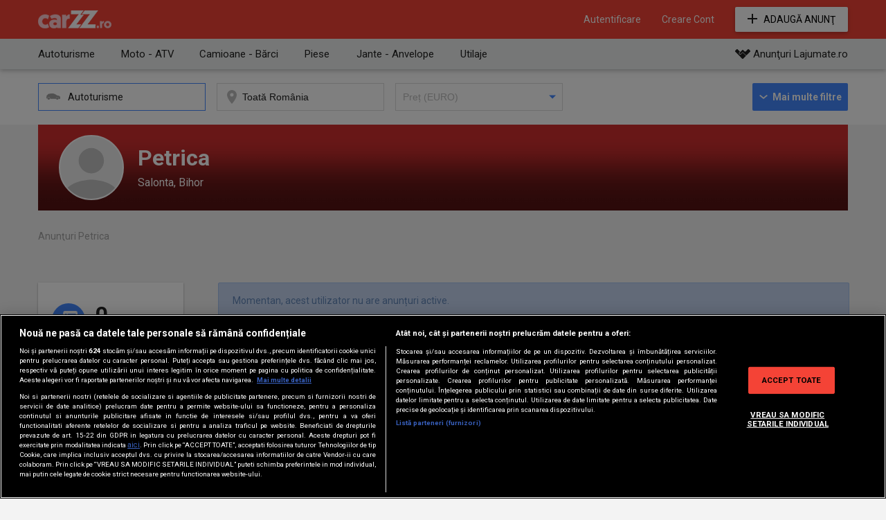

--- FILE ---
content_type: text/css
request_url: https://media1.carzz.ro/css/desktop/user_ads_9890b25c5001fc2c1fd73527138677b4f6c2a85a.css
body_size: 22289
content:
#container{padding-top:20px}.list_actions{width:100%;float:left;margin-top:10px;background-color:#fff;border:1px solid #d1d1d1;box-sizing:border-box}.page_agencies .list_actions{margin-top:20px}.list_actions #list_headline_area{padding:17px 15px}#list_headline_area h1{font-weight:300;font-size:16px;line-height:18px}#list_headline_area h1 > strong{color:#212121;font-weight:500}.list_actions .actions{display:flex;justify-content:flex-end;border-top:1px solid #eee}.list_actions .bottom{background-color:#f7f7f7}#tag_holder > span{float:left;width:84px;font-size:14px;line-height:36px;color:#727272}#tags_area .delete_filters{line-height:36px}#tag_holder{padding:4px 15px}.tag{float:left;height:28px;padding:0 10px;margin:4px 15px 4px 0;background-color:#fff;border-radius:4px;display:flex;align-items:center}.tag span{line-height:28px;color:#727272;font-weight:bold}.tag .close_tag{width:12px;height:12px;margin-left:8px;background:url('/svg/close_icon_light_gray.svg') no-repeat center center;background-size:10px auto}#tags_area .tag em{font-style:normal}#tags_area .icon{width:20px;height:28px;margin-right:6px}#tags_area .icon_categ_1{-webkit-mask:url(/svg/category_1_white.svg) no-repeat center center;mask:url(/svg/category_1_white.svg) no-repeat center center;-webkit-mask-size:18px auto;mask-size:18px auto;background-color:#f44336}#tags_area .icon_categ_2{-webkit-mask:url(/svg/category_2_white.svg) no-repeat center center;mask:url(/svg/category_2_white.svg) no-repeat center center;-webkit-mask-size:18px auto;mask-size:18px auto;background-color:#f44336}#tags_area .icon_categ_3{-webkit-mask:url(/svg/category_3_white.svg) no-repeat center center;mask:url(/svg/category_3_white.svg) no-repeat center center;-webkit-mask-size:18px auto;mask-size:18px auto;background-color:#f44336}#tags_area .icon_categ_4{-webkit-mask:url(/svg/category_4_white.svg) no-repeat center center;mask:url(/svg/category_4_white.svg) no-repeat center center;-webkit-mask-size:18px auto;mask-size:18px auto;background-color:#f44336}#tags_area .icon_categ_5{-webkit-mask:url(/svg/category_5_white.svg) no-repeat center center;mask:url(/svg/category_5_white.svg) no-repeat center center;-webkit-mask-size:18px auto;mask-size:18px auto;background-color:#f44336}#tags_area .icon_categ_6{-webkit-mask:url(/svg/category_6_white.svg) no-repeat center center;mask:url(/svg/category_6_white.svg) no-repeat center center;-webkit-mask-size:18px auto;mask-size:18px auto;background-color:#f44336}#tags_area .icon_location{-webkit-mask:url(/svg/location_pointer_black.svg) no-repeat center center;mask:url(/svg/location_pointer_black.svg) no-repeat center center;-webkit-mask-size:12px auto;mask-size:12px auto;background-color:#212121;width:12px}#tags_area .icon_area{-webkit-mask:url(/svg/location_pointer_empty.svg) no-repeat center center;mask:url(/svg/location_pointer_empty.svg) no-repeat center center;-webkit-mask-size:12px auto;mask-size:12px auto;background-color:#707070;width:12px}#tags_area .icon_search{-webkit-mask:url(/svg/search_icon_white.svg) no-repeat center 8px;mask:url(/svg/search_icon_white.svg) no-repeat center 8px;-webkit-mask-size:14px auto;mask-size:14px auto;background-color:#b9b9b9;width:14px}#savesearch{width:208px;padding:0 12px;margin:6px auto 6px 15px;color:#212121;font-weight:500;line-height:32px;background-color:#f9f9f9;border-radius:16px;display:flex;align-items:center;justify-content:space-between;box-shadow:0px 2px 6px -2px #ccc}#savesearch.save_button_active{width:190px}#savesearch > div{flex:1;white-space:nowrap}#savesearch span.icon{flex:0 0 18px;height:18px;border-radius:50%;background-color:#f5f5f5;display:flex;justify-content:center;align-items:center}#savesearch span.icon i{width:18px;height:18px;-webkit-mask:url(/svg/star-empty-icon.svg) no-repeat center center;mask:url(/svg/star-empty-icon.svg) no-repeat center center;-webkit-mask-size:18px auto;mask-size:18px auto;background-color:#FF9800}#savesearch:hover span.icon i,#savesearch.save_button_active span.icon i{-webkit-mask:url(/svg/star-full-icon.svg) no-repeat center center;mask:url(/svg/star-full-icon.svg) no-repeat center center;-webkit-mask-size:18px auto;mask-size:18px auto}.order_container{flex:0 0 130px;border-left:1px solid #eee;padding:4px 12px}.order_container select{padding:0px;width:130px;margin:0;height:36px;line-height:36px;font-size:14px;font-weight:300;background-color:#fff;border-radius:0}.order_container i{border-color:#bfbfbf transparent transparent;border-style:solid;border-width:7px 5px 0;height:0;position:absolute;right:4px;top:50%;transform:translateY(-50%);width:0;-moz-border-radius:2px;border-radius:2px}.order_container .error{display:none}.pagination{width:100%}.gads_holder{margin-left:240px;width:930px;height:130px;float:left;margin-bottom:34px}.gads_holder .gads_cart{width:930px;height:130px;display:block;margin:0 auto;position:relative;background-color:#eee}.gads_holder .gads_cart div,.gads_holder .gads_cart iframe{display:block;position:absolute;left:0;bottom:0;right:0;top:0;margin:auto}.gads_filter_holder{width:210px;z-index:10;float:left}.gads_filter_holder .gads_filter_cart{float:left;width:200px;margin-top:13px;padding:4px;border:1px solid #b6b6b6;-webkit-border-radius:2px;-moz-border-radius:2px;border-radius:2px}.gads_filter_holder ins{background:transparent !important;text-decoration:none}.no_longer_available{margin-top:20px}.list_type_headline{float:left;width:100%;font-weight:bold;font-size:15px;line-height:15px;color:#212121;margin-top:15px}#page_list_right{float:left;width:100%}#container .only_with_images_container{float:right;width:14px !important;height:14px !important}#container #only_with_images_holder{width:auto;flex:0 0 102px;border-left:1px solid #eee;padding:14px 12px}#container #only_with_images_holder label{width:102px;background-color:transparent !important;border:none !important;left:auto;right:0}#container #only_with_images_holder label:before{content:'';width:12px;height:12px;position:absolute;top:1px;right:0;border-radius:50%;border:1px solid #bfbfbf;background-color:#fff}#container #only_with_images_holder label:after{width:8px;height:8px;background-color:#448aff;border:none;border-radius:50%;transform:none;top:4px;right:3px;left:auto}#container #only_with_images_holder > span{margin:0 6px 0 0;color:#727272;font-weight:300;line-height:16px}#grid_holder{flex:0 0 52px;padding:13px 15px;border-left:1px solid #eee}.grid_icon{float:left;width:30px;height:18px;line-height:18px;font-weight:300;color:#212121;padding-left:22px;background-size:18px auto;background-repeat:no-repeat;background-position:left center}.cart_grid_icon{background-image:url('/svg/grid_cart_blue.svg')}.list_grid_icon{background-image:url('/svg/grid_list_blue.svg')}.ads_list_news_holder{width:100%;height:auto;position:relative;margin-top:26px}.ads_list_news{background-color:#f7f7f7;border:1px solid #d1d1d1;width:100%;padding-left:48px;padding-right:48px;padding-top:15px;padding-bottom:15px;box-sizing:border-box;font-size:15px;border-radius:2px}.ads_list_news_title{float:left;display:inline;margin-right:5px;color:#448aff;font-weight:bold}.ads_list_news a{text-decoration:underline;color:#000}.ads_list_news_header_label{position:absolute;width:42px;height:32px;background-image:url('/images/new_label.png');background-repeat:no-repeat;margin-left:-5px;margin-top:11px}.list_grid .main_items.commercial_item.second{display:none}.list_grid .main_items.commercial_item.first{display:block}.main_items.commercial_item.first{display:none}.main_items.commercial_item.second{padding-top:30px}.commercial_item.main_items img{display:block;margin:0 auto;padding:10px 0;max-width:100%}.main_items.commercial_item.second img{padding:0px}.commercial_item.main_items{width:100%;margin:0 auto;clear:both;text-align:center;display:block;position:relative}.saved-searches-count{color:#448aff}.saved-searches-all-link{float:left;height:32px;line-height:32px;color:#fff;font-size:14px;padding:0px 16px;margin:3px 0px 0px 0px;background-color:#448aff;;white-space:nowrap;overflow:hidden;text-overflow:ellipsis;box-shadow:0px 2px 3px 0px rgba(0,0,0,0.10),0 1px 4px 0 rgba(0,0,0,0.16);-webkit-box-shadow:0px 2px 3px 0px rgba(0,0,0,0.10),0 1px 4px 0 rgba(0,0,0,0.16);-moz-box-shadow:0px 2px 3px 0px rgba(0,0,0,0.10),0 1px 4px 0 rgba(0,0,0,0.16)}.saved-searches-all-link:hover{background:#5392fc}.cebia-top-list{background-image:url(/images/banners/category_listing_banner.jpg);background-position:center;background-size:cover;background-repeat:no-repeat;width:930px;height:100px;display:inline-block;border-radius:10px;cursor:pointer;margin:20px auto}.cebia-bottom-list{background-image:url(/images/banners/category-bottom-banner.jpg);background-position:center;background-size:cover;background-repeat:no-repeat;width:930px;height:100px;display:inline-block;border-radius:10px;cursor:pointer;margin:20px auto}.cebia-product-box{display:block;width:100%;text-align:center}.direktcar-img{position:absolute;bottom:0;right:0;width:170px !important;height:38px !important;margin-bottom:30px !important;margin-right:-1px !important}#list_cart_wrapper{width:100%;float:left;position:relative}#list_cart_holder{float:left;width:100%;margin-bottom:34px}#list_cart_holder.list_grid{width:840px}.page_user_ads #list_cart_holder{width:910px}.page_user_ads #list_cart_holder .no_longer_available{margin-top:30px}.page_user_ads .item_cart{margin:30px 50px 0 0}.item_cart{width:270px;height:406px;margin:30px 30px 0 0;float:left;position:relative;background-color:#fff;-webkit-box-shadow:0 1px 3px rgba(0,0,0,0.12),0 1px 2px rgba(0,0,0,0.24);-moz-box-shadow:0 1px 3px rgba(0,0,0,0.12),0 1px 2px rgba(0,0,0,0.24);box-shadow:0 1px 3px rgba(0,0,0,0.12),0 1px 2px rgba(0,0,0,0.24);transition:all 0.2s ease-in-out;-webkit-transition:all 0.2s ease-in-out;-moz-transition:all 0.2s ease-in-out;-o-transition:all 0.2s ease-in-out;-ms-transition:all 0.2s ease-in-out}body.page_home .item_cart:nth-of-type(1),body.page_home_reset .item_cart:nth-of-type(1),body.page_home_unsubscribe .item_cart:nth-of-type(1),body.page_home .item_cart:nth-of-type(2),body.page_home_reset .item_cart:nth-of-type(2),body.page_home_unsubscribe .item_cart:nth-of-type(2),body.page_home .item_cart:nth-of-type(3),body.page_home_reset .item_cart:nth-of-type(3),body.page_home_unsubscribe .item_cart:nth-of-type(3),body.page_home .item_cart:nth-of-type(4),body.page_home_reset .item_cart:nth-of-type(4),body.page_home_unsubscribe .item_cart:nth-of-type(4){margin-top:17px}.item_cart:hover{box-shadow:0 10px 20px rgba(0,0,0,0.19),0 6px 6px rgba(0,0,0,0.23);-webkit-box-shadow:0 10px 20px rgba(0,0,0,0.19),0 6px 6px rgba(0,0,0,0.23);-moz-box-shadow:0 10px 20px rgba(0,0,0,0.19),0 6px 6px rgba(0,0,0,0.23);z-index:5}.item_cart:hover .location{display:block}.item_cart:hover .date{display:none}.item_cart .placeholder{float:left;width:270px;height:202px;position:relative}.item_cart{position:relative}.item_cart i.video{width:54px;height:54px;display:block;position:absolute;top:52px;left:0;right:0;margin:auto;background:url('/images/play_icon.png') no-repeat;z-index:9;background-size:cover}.item_cart .placeholder img{height:202px;width:auto;margin:0 auto;display:block}.item_cart .title{float:left;font-size:16px;line-height:20px;font-weight:bold;padding-top:20px;color:#212121;height:40px;overflow:hidden;width:240px;margin:0 15px;overflow:hidden;text-overflow:ellipsis}.item_cart .location_area{position:absolute;left:0;bottom:0;width:240px;color:#999;font-size:12px;height:38px;padding:15px;border-top:1px solid #efefef}.item_cart .location,.item_cart .area,.item_cart .date{width:100%;height:19px;line-height:19px;white-space:nowrap;overflow:hidden;text-overflow:ellipsis;float:left}.item_cart .location{margin-top:10px;display:none}body.page_home .item_cart .location,body.page_home_reset .item_cart .location,body.page_home_unsubscribe .item_cart .location{display:block}.item_cart .location img{width:9px;height:13px;margin:2px 4px 0 0;float:left}.item_cart .date{margin-top:10px}.item_cart .date img{width:10px;height:10px;margin:4px 4px 0 0;float:left}.item_cart .area{text-indent:13px}.item_cart .promo_label{position:absolute;left:-5px;top:-5px;width:63px;height:63px;background:url('/images/promo_label.png') no-repeat;display:block;z-index:2}.item_cart.day_offer .day_offer_label{width:100%;height:24px;line-height:24px;background-color:#f44336;position:absolute;top:0;left:0;z-index:9;font-weight:700;font-size:15px;color:#fff;text-align:center}.item_cart.day_offer .day_offer_label_icon{width:51px;height:65px;background-image:url("/svg/offer_empty_day_icon_orange.svg");background-repeat:no-repeat;background-position:center center;background-size:51px auto;display:block;position:absolute;top:-13px;left:-17px;z-index:9}.item_cart.day_offer .day_offer_label_icon span{width:100%;height:50px;background-repeat:no-repeat;background-position:center center;display:block}.item_cart.day_offer .day_offer_label_icon span.category_0{background-image:url("/svg/category_0_yellow.svg");background-size:27px auto}.item_cart.day_offer .day_offer_label_icon span.category_1{background-image:url("/svg/category_1_yellow.svg");background-size:27px auto}.item_cart.day_offer .day_offer_label_icon span.category_2{background-image:url("/svg/category_2_yellow.svg");background-size:27px auto}.item_cart.day_offer .day_offer_label_icon span.category_3{background-image:url("/svg/category_3_yellow.svg");background-size:27px auto}.item_cart.day_offer .day_offer_label_icon span.category_4{background-image:url("/svg/category_4_yellow.svg");background-size:27px auto}.item_cart.day_offer .day_offer_label_icon span.category_5{background-image:url("/svg/category_5_yellow.svg");background-size:27px auto}.item_cart.day_offer .day_offer_label_icon span.category_6{background-image:url("/svg/category_6_yellow.svg");background-size:27px auto}.item_cart.day_offer .sharer{top:29px}.item_new{width:270px;height:406px;margin:30px 30px 0 0;float:left;position:relative}.item_new .new{float:left;width:100%;margin:116.5px 0}.item_new .new_icon{width:56px;height:56px;margin:0 auto;display:block;-webkit-border-radius:50%;-moz-border-radius:50%;border-radius:50%;background:url('/svg/add_icon_white.svg') no-repeat center center #ff5252;background-size:14px auto;-webkit-transition:all 0.3s ease-out;-moz-transition:all 0.3s ease-out;-o-transition:all 0.3s ease-out;-ms-transition:all 0.3s ease-out;transition:all 0.3s ease-out}.item_new .new_text,.item_new .new_description{font-size:16px;text-align:center;color:#727272;display:block;margin-top:25px;-webkit-transition:color 0.1s;transition:color 0.1s}.item_new .new_description{margin-top:5px;line-height:12px;font-size:12px;color:#ff5252;opacity:0;-webkit-transition:opacity 0.1s;transition:opacity 0.1s}.item_new:hover .new_icon{-webkit-box-shadow:0 6px 7px -4px rgba(0,0,0,0.9);-moz-box-shadow:0 6px 7px -4px rgba(0,0,0,0.9);box-shadow:0 6px 7px -4px rgba(0,0,0,0.9)}.item_new:hover .new_description{opacity:1}.item_cart:hover .sharer,.item_cart .sharer.item_is_saved{display:block}#similar_ads_wrapper .item_cart:hover .sharer,#similar_ads_wrapper .item_cart .sharer.item_is_saved{display:none}.item_cart .item_is_saved .fbcircle{display:none}.list_grid .item_cart .item_is_saved .fbcircle{display:block}.item_cart:hover .item_is_saved .fbcircle{display:block}.item_cart .sharer{position:absolute;right:10px;top:5px;z-index:1;display:none}.item_cart .info_details{color:#b6b6b6;float:left;font-size:13px;line-height:20px;margin:10px 15px;height:20px;overflow:hidden;text-overflow:ellipsis;white-space:nowrap;width:240px}.item_cart .info_details span,.item_cart .info_details i{float:left}.item_cart .info_details i{font-style:normal;margin:0 10px}.info_details .cat_ico{float:left;margin:0px 2px 0px 0px !important;height:20px;width:20px;background-size:16px auto;background-repeat:no-repeat;background-position:center center}.info_details .cat_ico1{background-image:url('/svg/category_1_gray.svg')}.info_details .cat_ico2{background-image:url('/svg/category_2_gray.svg')}.info_details .cat_ico3{background-image:url('/svg/category_3_gray.svg')}.info_details .cat_ico4{background-image:url('/svg/category_4_gray.svg')}.info_details .cat_ico5{background-image:url('/svg/category_5_gray.svg')}.info_details .cat_ico6{background-image:url('/svg/category_6_gray.svg')}.info_details .cat_ico7,.info_details .cat_ico8,.info_details .cat_ico9,.info_details .cat_ico10{background-image:url('/svg/category_6_gray.svg')}.item_cart .price{float:left;width:240px;margin:0 15px;font-size:20px;line-height:25px;color:#212121;text-transform:uppercase}.list_grid .item_cart .sharer{right:15px;top:15px}.sharer .icons{display:block;height:28px;margin-left:3px;margin-top:3px;text-indent:-99999px;width:28px;background-size:16px auto !important}.item_cart .sharer .fb{background:url('/svg/sharer_fb_icon_white.svg') no-repeat center center}.list_grid .item_cart .sharer .fb{background:url('/svg/sharer_fb_icon_gray.svg') no-repeat center center}.item_cart .sharer .fb.save_button_active,.item_cart .sharer .fb:hover{background:url('/svg/sharer_fb_icon_blue.svg') no-repeat center center}.item_cart .sharer .save_button{background:url('/svg/empty_star_white.svg') no-repeat center center;background-size:22px auto !important}.list_grid .item_cart .sharer .save_button{background:url('/svg/favorite_icon_light_gray.svg') no-repeat center center;background-size:22px auto !important}.item_cart .sharer .save_button.save_button_active,.item_cart .sharer .save_button:hover{background:url('/svg/favorite_icon_red.svg') no-repeat center center;background-size:22px auto !important}.list_grid .save_buttoncircle,.list_grid .fbcircle{background:none}.save_buttoncircle,.fbcircle{width:35px;height:35px;background:rgba(0,0,0,0.2);float:left;display:block;margin-left:5px;border-radius:20px}.overflow_image{width:100%;height:100%;float:left;overflow:hidden;position:relative}.item_promo_list{position:relative;color:#fff;font-weight:bold;overflow:hidden}.item_promo_list > img{width:100%;height:100%;-o-object-fit:cover;object-fit:cover}.item_promo_list .promo_list{bottom:0;height:100%;left:0;position:absolute;right:0;text-align:center;top:0;vertical-align:middle;width:100%;display:table}.item_promo_list .promo_list span{display:table-cell;font-size:28px;padding:0 15px;vertical-align:middle}.item_promo_list .description{width:240px;position:absolute;bottom:15px;left:15px;font-size:12px;line-height:13px}.page_user_ads .pagination,.page_user_ads .pagination.fixed_width{width:910px;float:right;margin-bottom:30px}.item_cart .ad_img_loader{width:100%;height:100%;float:left;position:relative;background-color:#fafafa}.item_cart .ad_img_loader svg{width:50px;height:50px;display:block;position:absolute;left:0;right:0;top:0;bottom:0;margin:auto}.validated_phone{background-color:#f2f2f2;border-radius:50%;width:35px;height:35px;position:absolute;bottom:26px;left:6px}.icon_validated_phone{width:35px;height:35px;background:url('/svg/validated_phone.svg') no-repeat center center;background-size:auto 22px}.validated_phone .tooltip{z-index:2;bottom:-37px !important}.validated_phone:hover .tooltip{display:block}.agency_item_cart{height:300px}.agency_item_cart .placeholder{height:auto}.agency_item_cart .overflow_image{margin:15px auto;text-align:center}.agency_item_cart .placeholder img{height:auto}.agency_item_cart .title{float:none;width:100%;text-align:center;margin:0 auto;display:inline-block;padding-top:10px}.agency_item_cart .location{text-align:center}.agency_item_cart .location_area{height:30px}.agency-list #list_cart_holder.list_grid{width:100%}.agency-list #list_grid_banner{display:none}.agency-list .list_grid .item_cart{width:100% !important}.list_grid .agency_item_cart .overflow_image{position:relative;height:100%;margin:auto}.list_grid .agency_item_cart .placeholder .overflow_image img{height:auto;margin:auto;position:absolute;top:0;left:0;bottom:0;right:0}.list_grid .agency_item_cart .title{padding-top:25px !important;text-align:left !important;padding-left:15px !important;width:870px !important;padding-right:15px !important}.list_grid .agency_item_cart .location:after{content:'' !important}.list_grid .agency_item_cart .location_area{display:none}.list_grid .agency_item_cart .agnc_loc_area{color:#999;font-size:12px;padding:0 15px;display:inline-block;width:870px}.list_grid .agency_item_cart .agnc_ads_area{color:#212121;font-size:14px;padding:15px 15px 0;display:inline-block}.list_grid .agency_item_cart .agnc_ads_area img{margin-right:10px;vertical-align:middle;width:13px}.list_grid .agency_item_cart .agnc_phone_area{float:right}.list_grid .agency_item_cart .agnc_phone_area #phone_holder{float:right;margin-top:0px;padding-left:58px;height:45px;width:165px;background:url("/svg/phone_icon_green.svg") no-repeat 20px center;background-size:22px auto}.list_grid .agency_item_cart .agnc_phone_area #phone_holder #phone_number{float:left;color:#212121;font-size:18px;font-weight:bold;line-height:45px}.list_grid .agency_item_cart .agnc_stats_area{position:absolute;left:285px;bottom:30px}.list_grid .agency_item_cart .agnc_stats_area .left{margin-right:100px}.list_grid .agency_item_cart .agnc_stats_area .type{font-weight:bold;color:#212121;padding-right:10px}.list_grid .agency_item_cart .agnc_stats_area .grey-txt{color:#999;font-size:12px}.list_grid .agency_item_cart .agnc_stats_area .pricey{color:#212121}#list_cart_holder:not(.list_grid) .agency_item_cart .list_grid_only{display:none !important}.item_cart .toplisting_label{position:absolute;left:5px;bottom:5px;width:97px;height:16px;background:url('/images/top_listing_big.png') no-repeat;display:block;z-index:2}.focused{border:1px solid #f09020}input::-webkit-input-placeholder,textarea::-webkit-input-placeholder{color:#bdbdbd}input:-moz-placeholder,textarea:-moz-placeholder{color:#bdbdbd;opacity:1}input::-moz-placeholder,textarea::-moz-placeholder{color:#bdbdbd;opacity:1}input:-ms-input-placeholder,textarea:-ms-input-placeholder{color:#bdbdbd}.checkbox_field input[type='checkbox']{visibility:hidden;width:18px !important;height:18px !important;margin:0px !important}.checkboxes{display:block;float:left;cursor:pointer;width:100%}.checkboxes.disable{cursor:default}.checkboxes > span{float:left;line-height:18px;margin-left:12px}.checkboxes label{width:16px;height:16px;cursor:pointer;position:absolute;top:0;left:0;-webkit-border-radius:2px;-moz-border-radius:2px;border-radius:2px;border:1px solid #c4c4c4;background-color:#fff;text-indent:-9999px}.checkboxes label:after{-ms-filter:"progid:DXImageTransform.Microsoft.Alpha(Opacity=0)";filter:alpha(opacity=0);opacity:0;content:'';position:absolute;width:10px;height:4px;background:transparent;top:4px;left:2px;border:3px solid #fff;border-top:none;border-right:none;-webkit-transform:rotate(-45deg);-moz-transform:rotate(-45deg);-o-transform:rotate(-45deg);-ms-transform:rotate(-45deg);transform:rotate(-45deg)}.checkbox_field{width:18px !important;height:18px !important;position:relative;float:left}.checkbox_field input[type='checkbox']:checked + label{border:1px solid #448aff;background-color:#448aff}.checkbox_field input[type='checkbox']:checked + label:after{-ms-filter:"progid:DXImageTransform.Microsoft.Alpha(Opacity=100)";filter:alpha(opacity=100);opacity:1}.radio_field input[type='radio']{visibility:hidden;width:18px !important;height:18px !important;margin:0px !important}.radiobuttons{display:block;float:left;cursor:pointer}.radiobuttons > span{float:left;line-height:18px;margin-left:6px}.radiobuttons label,.radio_squarebuttons label > i{width:16px;height:16px;cursor:pointer;position:absolute;top:0;left:0;right:0;bottom:0;margin:0 auto;-webkit-border-radius:50%;-moz-border-radius:50%;border-radius:50%;border:1px solid #c4c4c4;background-color:#fff;text-indent:-9999px}.radiobuttons label:after,.radio_squarebuttons label > i:after{-ms-filter:"progid:DXImageTransform.Microsoft.Alpha(Opacity=0)";filter:alpha(opacity=0);opacity:0;content:'';position:absolute;width:0;height:0;background:transparent;top:0;left:0;right:0;bottom:0;margin:auto;border:5px solid #448aff;-webkit-border-radius:50%;-moz-border-radius:50%;border-radius:50%}.radio_field{width:18px !important;height:18px !important;position:relative;float:left}.radio_field input[type='radio']:checked + label,.radio_square_field input[type='radio']:checked + label > i{border:1px solid #448aff;background-color:#fff}.radio_field input[type='radio']:checked + label:after,.radio_square_field input[type='radio']:checked + label > i:after{-ms-filter:"progid:DXImageTransform.Microsoft.Alpha(Opacity=100)";filter:alpha(opacity=100);opacity:1}.radio_holder{float:left;width:100%}.radio_square_field input[type='radio']{visibility:hidden;width:auto !important;height:auto !important;border:none !important}.radio_squarebuttons{display:block;float:left;cursor:pointer;position:relative}.radio_square_field > span,.is_both_field label > span{position:absolute;left:0;top:0;width:100%;margin:auto;display:block;text-align:center;line-height:52px;color:#727272}.radio_squarebuttons label{width:55px;height:50px;cursor:pointer;position:absolute;top:0;left:0;background-color:#fff;text-indent:-9999px;border:1px solid #c4c4c4}.radio_squarebuttons .is_both_field label{width:142px}.radio_squarebuttons:first-child label{-webkit-border-top-left-radius:2px;-webkit-border-bottom-left-radius:2px;-moz-border-radius-topleft:2px;-moz-border-radius-bottomleft:2px;border-top-left-radius:2px;border-bottom-left-radius:2px}.radio_squarebuttons:last-child label{-webkit-border-top-right-radius:2px;-webkit-border-bottom-right-radius:2px;-moz-border-radius-topright:2px;-moz-border-radius-bottomright:2px;border-top-right-radius:2px;border-bottom-right-radius:2px}#add_form_holder .field.currency_container .radio_squarebuttons:first-child label{border-top-left-radius:0;border-bottom-left-radius:0}.radio_square_field{width:57px !important;height:52px !important;margin-top:0px !important;position:relative;float:left}.radio_square_field.is_both_field{width:144px !important}.radio_square_field input[type='radio']:checked + label,.radio_square_field input[type='radio']:hover + label{background-color:#bbdefb;border:1px solid #448aff}.radio_square_holder{float:left;width:auto}.radio_square_border{float:left;width:auto;height:52px}.radio_squarebuttons .is_both_field label > i{float:left;position:relative;margin:16px 10px 16px 30px}.is_both_field label > span{position:relative;float:left;width:auto;text-indent:0;line-height:50px}.input_disabled .radio_squarebuttons label,.input_disabled .radio_square_field input[type='radio']:hover + label{background-color:#f7f7f7;border:1px solid #c4c4c4}.input_disabled .radio_square_field input[type='radio']:checked + label{background-color:#eaeaea !important;border:1px solid #c4c4c4}.input_disabled .radio_squarebuttons label > i:after{border:5px solid #c4c4c4}.input_disabled .radio_square_field input[type='radio']:checked + label > i{border:1px solid #c4c4c4}#ron_holder .radio_placeholder,#lei_holder .radio_placeholder,#euro_holder .radio_placeholder,#eur_holder .radio_placeholder{text-transform:uppercase}.notifications_form{padding-top:35px}.notifications_form form{width:100%}.notifications_form legend{font-weight:bold;border-bottom:1px solid #e0e0e0;width:100%;color:#747274;padding-bottom:15px;margin-bottom:35px}.notifications_form label{color:#747274;font-size:16px}.notifications_form .left,.notifications_form .right{width:50%;height:auto;float:left}.notifications_form .mobile_apps{padding-top:30px;clear:both}.notifications_form .mobile_apps a{color:#448aff}.notifications_form .subtitle{display:block;color:#747274;font-size:16px}.tooltip{background-color:rgba(97,97,97,0.9);color:#fff;display:none;font-size:11px;height:auto;line-height:12px;padding:4px 8px;position:absolute;text-align:center;border-radius:4px;font-style:normal;width:100px}.parent_tooltip{position:relative}.parent_tooltip:hover .tooltip{display:block}.item_cart .tooltip{bottom:-25px;left:-36px}header #menu_holder{float:right;height:56px}header #menu{float:left;line-height:56px;position:relative}header #menu li{float:left;position:relative}body.page_home header #menu li#account_menu_link a.account_url:hover,body.page_home_reset header #menu li#account_menu_link a.account_url:hover,body.page_home_unsubscribeheader#menuli#account_menu_linka.account_url:hover{color:#f44336}body.page_home.sticky_menuheader#menuli#account_menu_linka.account_url:hover,body.page_home_reset.sticky_menuheader#menuli#account_menu_linka.account_url:hover,body.page_home_unsubscribe.sticky_menuheader#menuli#account_menu_linka.account_url:hover{color:#fff}header #menu li a,header #menu li #user_amount_holder{display:block;padding:0 15px;position:relative}header #menu li a:hover{color:#fff}header #account_dropdown{position:absolute;top:56px;right:0;width:170px;display:none;z-index:9999;background-color:#fff;padding:10px 0}header #account_dropdown li{width:100%;line-height:32px}header #account_dropdown li:hover{background-color:#eee}header #account_dropdown li.menu_sep{float:left;height:1px;width:100%;margin:10px 0;background-color:#b6b6b6}header #account_dropdown li a,header #account_dropdown li #user_amount_holder{display:block;color:#000;font-size:15px}header #account_dropdown li a:hover{color:#000}header #account_menu_link:hover #account_dropdown{display:block}header #account_dropdown .user_amount{margin-bottom:10px;border-bottom:1px solid #b6b6b6}header #account_dropdown li.user_amount:hover{background-color:#fff}header #account_dropdown #user_amount_holder{padding:4px 15px 10px 15px !important;float:left;white-space:normal !important}header #account_dropdown #user_amount_holder > span{font-size:12px;line-height:14px;font-weight:normal;color:#727272;float:left;width:100%;margin-bottom:5px}header #account_dropdown #user_amount_holder > i{font-size:24px;line-height:24px;font-weight:bold;color:#000;font-style:normal;float:left}header #account_dropdown .user_logout{text-indent:22px;background:url("/svg/logout_icon_gray.svg") no-repeat 15px center;background-size:16px auto}header .add_btn{margin:10px 0 10px 15px;float:right;position:relative}span.btn_paid,header .add_btn span.add_btn_free{width:54px;height:19px;line-height:19px;background-color:#5392fc;position:absolute;right:-8px;bottom:-13px;font-weight:700;font-size:10px;color:#fff;text-align:center}span.btn_paid{width:90px;z-index:1}body.sticky_menu header .add_btn span.add_btn_free{display:none}header #menu li .has_arrow{padding-right:25px}header .account_img{float:left;margin:8px 12px 8px 0px;width:40px;height:40px;overflow:hidden;border-radius:50%;-webkit-border-radius:50%;-moz-border-radius:50%;background-color:#eee}header .account_img img{display:block;width:40px;height:40px}header #to_messages{width:50px}header #to_messages a{width:20px;height:56px;float:left;background:url("/svg/message_icon_empty_white.svg") no-repeat center center;background-size:22px auto}body.page_home header #to_messages a:hover,body.page_home_reset header #to_messages a:hover,body.page_home_unsubscribe header #to_messages a:hover{background-image:url("/svg/message_icon_empty_red.svg")}body.page_home.sticky_menu header #to_messages a:hover,body.page_home_reset.sticky_menu header #to_messages a:hover,body.page_home_unsubscribe.sticky_menu header #to_messages a:hover{background-image:url("/svg/message_icon_empty_white.svg")}header #to_favorites{width:50px}header #to_favorites a{width:20px;height:56px;float:left;background:url("/svg/heart_empty_white.svg") no-repeat center center;background-size:22px auto}body.page_home header #to_favorites a:hover,body.page_home_reset header #to_favorites a:hover,body.page_home_unsubscribe header #to_favorites a:hover{background-image:url("/svg/heart_empty_red.svg")}body.page_home.sticky_menu header #to_favorites a:hover,body.page_home_reset.sticky_menu header #to_favorites a:hover,body.page_home_unsubscribe.sticky_menu header #to_favorites a:hover{background-image:url("/svg/heart_empty_white.svg")}#account_menu_link.fav{display:none}#account_menu_link.fav .account_url{padding:0 14px;height:56px;float:left}#account_menu_link.fav i.icons{background-image:url("/svg/empty_star_light_red.svg");background-repeat:no-repeat;background-size:26px auto;display:block;height:28px;line-height:56px;margin-top:13px;width:28px}#account_menu_link.fav:hover i.icons{background-image:url("/svg/empty_star_white.svg")}.active_notification{width:auto;height:auto;font-style:normal;color:#f44336;position:absolute;top:-2px;right:auto;bottom:auto;left:135px}li.account-myads.active a .active_notification,li.account-myads a:hover .active_notification{font-weight:700}.bullet_notification{min-width:14px;height:16px;line-height:16px;padding:0px 2px 1px 2px;color:#fff;text-align:center;font-size:12px;background-color:#448aff;font-style:normal;font-weight:500;display:inline-block;-webkit-border-radius:2px;-moz-border-radius:2px;border-radius:2px}#account_dropdown .bullet_notification{padding:0px 2px;margin-left:7px}#to_messages .bullet_notification{position:absolute;right:3px;top:8px}.flat_bullet{width:22px;height:16px;line-height:16px;-webkit-border-radius:3px;-moz-border-radius:3px;border-radius:3px;margin-left:16px}.account_bullet{position:absolute;right:-2px;top:19px}.has_notification .title a,.has_notification .price,.has_notification .availability,.has_notification .user_name a{color:#000 !important;font-weight:bold !important}.sticky_menu #complete_header{position:fixed;top:0;left:0;z-index:9997}.sticky_menu #account_menu{height:40px}.sticky_menu .account_menu{height:40px}.sticky_menu .account_menu .is_new{font-size:8px;width:25px;line-height:14px;right:-8px;top:4px}.sticky_menu .account_menu  a{padding:11px 30px 11px 30px !important}.sticky_menu .account_menu_holder #credit_info{height:26px;padding:0 10px;margin:6px 0px}.sticky_menu .account_menu_holder #credit_info a{font-size:18px;line-height:26px;height:26px}.sticky_menu .account_bullet{top:10px}.sticky_menu #to_top_arrow{display:block}.sticky_menu .header_holder_trans{max-height:96px;height:auto;margin-top:0px !important}.sticky_menu header #account_menu_link{max-width:184px;width:auto}.sticky_menu header #account_menu_link a{white-space:nowrap;overflow:hidden;text-overflow:ellipsis}.sticky_menu #header_holder{background-color:#f44336 !important}.sticky_menu .hold_home{margin-top:56px}.alert{position:fixed;bottom:10%;right:4%;width:300px;height:auto;min-height:50px;padding:20px 40px 20px 60px;z-index:9999;color:#fff;border-radius:3px;box-shadow:0px 0px 10px #888;opacity:0.95;font-size:16px;display:table}.alert ul li{line-height:20px;margin:10px 0}.alert > strong{display:table-cell;vertical-align:middle}.alert .icon{background-size:33px auto;background-repeat:no-repeat;background-position:center center;width:33px;height:33px;position:absolute;left:10px;top:0;bottom:0;margin:auto}.alert.success{background:#43a047}.alert.success .icon{background-image:url('/svg/alert_success_white.svg')}.alert.error,.alert.alert-danger{background:#ff5252}.alert.error .icon,.alert.alert-danger .icon{background-image:url('/svg/alert_danger_white.svg')}.alert.notice{background:#f2b53f}.alert.notice .icon{background-image:url('/svg/alert_warning_white.svg')}.alert.info{background:#619bf2}.alert.info .icon{background-image:url('/svg/alert_info_white.svg')}.alert .close{width:33px;height:33px;background-image:url('/svg/close_icon_white.svg');background-repeat:no-repeat;background-size:14px auto;background-position:center center;position:absolute;right:10px;top:5px;overflow:hidden;text-indent:-10000px}.alert-danger{line-height:50px}.alert.notification{background:#009688;padding-left:70px}.alert.notification a{color:#fff;text-decoration:none}.alert.notification .title{font-weight:700}.alert.notification .body{font-weight:500;font-size:13px}.alert.notification .icon{width:50px;height:32px;background-image:none}#overlay{background-color:#222;opacity:0.85;filter:alpha(opacity=85);height:100%;left:0;position:absolute;top:0;width:100%;z-index:99999}.dark_overlay{background-color:#000 !important;opacity:0.9 !important;filter:alpha(opacity=90) !important}.white_overlay{background-color:#fff !important;z-index:1 !important}.white_overlay #overlay_loader{top:auto;bottom:auto}#overlay_content{position:fixed;top:0;left:0;right:0;bottom:0;margin:auto;z-index:999999;display:block;background-color:#fff}.close_btn{width:46px;height:46px;display:block;position:absolute;top:0;right:0;z-index:9;background:url('/svg/close_icon_light_gray.svg') no-repeat center center;background-size:14px auto}#overlay_loader{position:fixed;left:0;right:0;top:0;bottom:0;margin:auto;height:100px;width:100px}#list_submenu_holder{width:100%;height:44px;background-color:#eef0ef;display:block;position:relative;z-index:9}#list_submenu_holder #list_submenu{height:44px;line-height:44px;margin:0 auto;width:1170px;display:block}#list_submenu .list_submenu_hold{float:left;margin-right:36px;position:relative}#list_submenu .list_submenu_hold.list_submenu_1 > a{width:84px}#list_submenu .list_submenu_hold.list_submenu_2 > a{width:77px}#list_submenu .list_submenu_hold.list_submenu_3 > a{width:116px}#list_submenu .list_submenu_hold.list_submenu_4 > a{width:39px}#list_submenu .list_submenu_hold.list_submenu_5 > a{width:114px}#list_submenu .list_submenu_hold.list_submenu_6 > a{width:44px}#list_submenu .list_submenu_hold > a{float:left;color:#212121;font-size:15px}#list_submenu .list_submenu_hold > a:hover,#list_submenu .list_submenu_hold > a.active_list_submenu{font-weight:500}#list_submenu .list_submenu_hold > a.ljm_icn{background:url('/svg/promo_icon_lajumate_black.svg') no-repeat center left;background-size:22px auto;padding-left:26px}#list_submenu .f_right .list_submenu_hold:last-child{margin-right:0px}#list_submenu .list_submenu_childs{top:44px;width:224px;left:50%;transform:translate(-50%,0%);background-color:#fff}#list_submenu .list_submenu_childs,#list_submenu .childs_submenu_cities{position:absolute;padding:15px 0;display:none;z-index:8;-webkit-box-shadow:0px 0px 10px 2px rgba(0,0,0,0.3);-moz-box-shadow:0px 0px 10px 2px rgba(0,0,0,0.3);box-shadow:0px 0px 10px 2px rgba(0,0,0,0.3)}#list_submenu .list_submenu_childs > i{position:absolute;top:-10px;left:0;right:0;margin:auto;display:block;width:0;height:0;border-style:solid;border-width:0 10px 10px 10px;border-color:transparent transparent #fff}.list_submenu_hold:hover .list_submenu_childs,.childs_submenu_hold:hover .childs_submenu_cities{display:block !important}#list_submenu .childs_submenu_hold{float:left}#list_submenu .childs_submenu_hold a{float:left;height:32px;line-height:32px;padding:0 20px;width:184px;overflow:hidden;white-space:nowrap;text-overflow:ellipsis;color:#212121;font-size:15px}#list_submenu .childs_submenu_hold > a:hover{background-color:#eee}#list_submenu .childs_submenu_cities{width:612px;height:160px;left:230px;top:0;background-color:#eee}#list_submenu .childs_submenu_cities > span{float:left;width:100%;color:#448aff;font-size:15px;text-indent:20px;line-height:32px}#list_submenu .childs_submenu_cities a{width:164px;color:#313131}#list_submenu .childs_submenu_cities a:hover{color:#000}#list_submenu .childs_submenu_cities > i{width:12px;height:100%;position:absolute;top:0;left:-12px;display:block;z-index:2;background-color:#eee}.location_map{width:1130px;height:480px}.location_map_extra{height:390px !important;position:absolute !important;top:176px !important;bottom:auto !important;box-shadow:0 2px 5px 0 rgba(0,0,0,0.2),0 20px 40px 0 rgba(0,0,0,0.5) !important;-webkit-box-shadow:0 2px 5px 0 rgba(0,0,0,0.2),0 20px 40px 0 rgba(0,0,0,0.5) !important;-moz-box-shadow:0 2px 5px 0 rgba(0,0,0,0.2),0 20px 40px 0 rgba(0,0,0,0.5) !important}.location_map_extra i{position:absolute;top:-14px;left:264px;display:block;width:0;height:0;border-style:solid;border-width:0 13.5px 14px 13.5px;border-color:transparent transparent #fff}.overlay_extra{height:-moz-calc(100% - 165px) !important;height:-webkit-calc(100% - 165px) !important;height:-o-calc(100% - 165px) !important;height:calc(100% - 165px) !important;top:165px !important;background:none !important}.ctgr_1 .location_map_extra i{left:782px}#map_loader{width:60px;height:60px;display:block;position:absolute;top:0;left:0;right:0;bottom:0;margin:auto}#map_holder{float:left;width:580px;height:100%;position:relative}#map_holder #regions_map{height:480px}.location_map_extra #map_holder #regions_map{height:390px !important}#map_holder .st0{fill:#448aff;-webkit-transition:all .15s ease;-moz-transition:all .15s ease;-o-transition:all .15s ease;-ms-transition:all .15s ease;transition:all .15s ease}#map_holder .st1{fill:#FFF}#map_holder .map_group{cursor:pointer}#map_holder .map_group:hover .st0,#map_holder .region_active .st0{fill:#1976d2}#location_area_holder{float:left;width:550px;height:100%;position:relative}#location_area_holder #error_location{float:left;color:#f34235;line-height:24px;margin-top:108px}.location_map_extra #location_area_holder #error_location{margin-top:16px !important;text-indent:18px}#location_area_holder .location_back{position:absolute;left:-80px;top:124px;height:16px;line-height:16px;padding-left:22px;color:#448aff;text-transform:uppercase;text-indent:0px;width:auto;background:url('/svg/go_back_blue.svg') no-repeat center left;background-size:16px auto}.location_map_extra #location_area_holder .location_back{top:34px !important}#location_area_holder .location_back:hover{color:#1976d2;font-weight:normal}.popup_location{float:left;width:100%;height:420px;overflow:hidden;padding:30px 0}.location_map_extra .popup_location{height:330px !important}.popup_location .counties_grup{width:25%}.popup_location .counties_grup_wide{width:33.33%}.popup_location .counties_grup,.popup_location .counties_grup_wide{float:left;max-height:330px;overflow:hidden;margin-top:90px}.location_map_extra .popup_location .counties_grup,.location_map_extra .popup_location .counties_grup_wide{margin-top:0px !important;max-height:100% !important}.popup_location a{float:left;width:100%;height:24px;line-height:24px;font-size:14px;color:#212121;margin:3px 0;text-indent:14px;white-space:nowrap;overflow:hidden;text-overflow:ellipsis}.popup_location a:hover,.popup_location a.region_active{color:#fff;font-weight:bold;background-color:#1976d2}.popup_location a.bold_text{font-weight:bold}.popup_location .location_info{float:left;width:100%;text-indent:18px;margin-top:30px;color:#a4a4a4}.location_absolute{position:fixed !important;top:-380px;left:443px;right:0;bottom:0;margin:auto !important;display:block;z-index:999999;height:92px;width:414px !important}.location_absolute #location{width:372px !important}.tooltip_info{position:absolute;top:64px;left:0;width:232px;z-index:9991;height:auto;display:block}.tooltip_info i{float:left;margin-left:28px;width:0;height:0;border-style:solid;border-width:0 7px 7px 7px;border-color:transparent transparent #619bf1}.tooltip_info i.left_arrow{border-width:7px 7px 7px 0;border-color:transparent #619bf1 transparent transparent;margin-left:-7px;margin-top:30px}.tooltip_info i.top_arrow{margin:0 0 0 109px;border-right:7px solid transparent;border-bottom:7px solid #629BF2;border-left:7px solid transparent}.tooltip_info .tooltip_info_content{color:#fff;background-color:#629BF2;float:left;padding:13px 20px;position:relative}.tooltip_info .tooltip_info_content .close_tooltip{width:28px;height:28px;display:block;position:absolute;top:0;right:0;background:url(/svg/close_icon_light_blue.svg) no-repeat center center;background-size:14px auto}.tooltip_info .tooltip_info_content span{font-size:20px;font-weight:bold;float:left;margin-bottom:6px}.tooltip_info .tooltip_info_content p{color:#bbdefb;font-size:14px;line-height:20px;float:left}#search_bar_holder{width:100%;display:block;position:relative;z-index:6;background-color:#fff}#search_bar{width:1170px;margin:0 auto;position:relative}#search_bar_form{margin-top:20px;float:left;width:100%;margin-bottom:10px}#search_bar_form .category_id_container{display:none}#search_bar_form .location_container,#search_bar_form .category_container{position:relative}#search_bar_form #clear_search_category,#search_bar_form #clear_search_location,#search_bar_form #clear_search{top:20px;display:none;height:40px;left:432px;position:absolute;width:36px;background:url(/svg/clear_search_light_gray.svg) no-repeat center center;background-size:20px auto}#search_bar_form #clear_search_location{left:464px}.ctgr_1 #search_bar_form #clear_search_location{left:980px;z-index:9}.ctgr_1 #search_bar_form #clear_search_location.auto_variant_selected{top:70px;left:205px}#search_bar_form #clear_search_category{left:206px;top:20px}.page_details #search_bar_form #clear_search{left:396px}#search_bar_form .clear_inputs{position:absolute;top:1px;right:1px;display:block;width:34px;height:38px;background:#fff url(/svg/clear_search_light_gray.svg) no-repeat center center;background-size:20px auto}#search_bar_form .field{float:left;margin-right:16px;margin-bottom:10px;position:relative}#search_bar_form .has_label{padding-top:30px;position:relative}#search_bar_form .field input,#search_bar_form .field select,#search_bar_form #categSelect{width:220px;float:left;height:38px;padding:0 10px;line-height:38px;font-size:14px;overflow:hidden;text-overflow:ellipsis;white-space:nowrap;border:1px solid #dbdbdb;border-radius:0}#search_bar_form .field .p_relative > input,#search_bar_form .field .p_relative > select{background-color:transparent}#search_bar_form .field input.search_btn_checkbox{width:222px}#search_bar_form .field #location{padding:0 30px 0 10px;width:200px}#search_bar_form .field select{height:38px !important;line-height:38px !important;padding:0 8px;width:224px;background-color:#fff;color:#bdbdbd;-webkit-box-sizing:content-box;-moz-box-sizing:content-box;box-sizing:content-box}#search_bar_form .field select.disabled,#search_bar_form .field input.disabled{background:#f9f9f9 !important;color:#c0c0c0 !important}#search_bar_form .field option{padding:0 8px;color:#212121}#search_bar_form .field input:focus,#search_bar_form .field select:focus,#search_bar_form #categSelect:focus,#search_bar_form .field .focus_active,#search_bar_form #categSelect.focus_active{border:1px solid #448aff}#search_bar_form .field .focus_active{color:#212121}#search_bar_form .field #search{width:410px;-webkit-border-top-right-radius:0px;-webkit-border-bottom-right-radius:0px;-moz-border-radius-topright:0px;-moz-border-radius-bottomright:0px;border-top-right-radius:0px;border-bottom-right-radius:0px}.page_list #search_bar_form .field #search{width:210px}#search_bar_form #location{text-indent:26px;background:url(/svg/location_pointer_light_gray.svg) no-repeat 14px center #fff;background-size:14px auto}#search_bar .select_menu{background-color:#fff;left:0;position:absolute;top:40px;z-index:99}#search_bar .select_menu li{width:100%;height:35px;line-height:35px}#search_bar .select_menu li a{color:#212121;display:block;padding:0 36px}#search_bar .select_menu li a:hover{background-color:#f7f7f7}#search_bar #category_menu{min-width:242px}#search_bar #category_menu li{position:relative}#search_bar #category_menu li a{width:222px;height:35px;overflow:hidden;white-space:nowrap;text-overflow:ellipsis;padding:0 10px}#search_bar #category_menu .bold_parent_categ{font-weight:bold}#search_bar #category_menu li.childs a{background-image:url(/svg/arrow_triangle_right_icon_gray.svg);background-size:auto 10px;background-position:220px 12px;background-repeat:no-repeat}#search_bar #category_menu li ul{position:absolute;top:0;background-color:#fff;display:none;left:243px;z-index:999}#search_bar #category_menu li:hover ul{display:block}#search_bar #category_menu li ul li a{padding:0 10px;display:block;white-space:nowrap}#search_bar #category_menu li ul.shadow li:first-child a{font-weight:bold}#search_bar #category_menu li.childs ul li a{background-image:none}#search_bar #category_menu li i,#search_bar_form #default_cat > i{background-size:20px auto;background-position:center center;background-repeat:no-repeat;float:left;margin:6px 0 6px 10px;width:23px;height:23px}#search_bar_form #default_cat > i.cat_ico0{background-image:url('/svg/category_0_gray.svg')}#search_bar_form #default_cat > i.cat_ico1{background-image:url('/svg/category_1_gray.svg')}#search_bar_form #default_cat > i.cat_ico2,#search_bar_form #default_cat > i.cat_ico7,#search_bar_form #default_cat > i.cat_ico8,#search_bar_form #default_cat > i.cat_ico9{background-image:url('/svg/category_2_gray.svg')}#search_bar_form #default_cat > i.cat_ico3,#search_bar_form #default_cat > i.cat_ico10,#search_bar_form #default_cat > i.cat_ico11,#search_bar_form #default_cat > i.cat_ico12,#search_bar_form #default_cat > i.cat_ico13,#search_bar_form #default_cat > i.cat_ico14{background-image:url('/svg/category_3_gray.svg')}#search_bar_form #default_cat > i.cat_ico4,#search_bar_form #default_cat > i.cat_ico15,#search_bar_form #default_cat > i.cat_ico16,#search_bar_form #default_cat > i.cat_ico17,#search_bar_form #default_cat > i.cat_ico18{background-image:url('/svg/category_4_gray.svg')}#search_bar_form #default_cat > i.cat_ico5,#search_bar_form #default_cat > i.cat_ico19,#search_bar_form #default_cat > i.cat_ico20{background-image:url('/svg/category_5_gray.svg')}#search_bar_form #default_cat > i.cat_ico6,#search_bar_form #default_cat > i.cat_ico21,#search_bar_form #default_cat > i.cat_ico22,#search_bar_form #default_cat > i.cat_ico23,#search_bar_form #default_cat > i.cat_ico24,#search_bar_form #default_cat > i.cat_ico25,#search_bar_form #default_cat > i.cat_ico26{background-image:url('/svg/category_6_gray.svg')}#search_bar_form #default_cat{position:relative}#search_bar_form #default_cat:hover > #category_menu{display:block !important}#search_bar_form #default_cat > i{position:absolute;left:0;top:0;margin:8px 0 8px 10px}#search_bar .cat_ico0{background-image:url('/svg/category_0_gray.svg')}#search_bar li:hover .cat_ico0{background-image:url('/svg/category_0_blue.svg')}#search_bar .cat_ico1{background-image:url('/svg/category_1_gray.svg')}#search_bar li:hover .cat_ico1{background-image:url('/svg/category_1_blue.svg')}#search_bar .cat_ico2{background-image:url('/svg/category_2_gray.svg')}#search_bar li:hover .cat_ico2{background-image:url('/svg/category_2_blue.svg')}#search_bar .cat_ico3{background-image:url('/svg/category_3_gray.svg')}#search_bar li:hover .cat_ico3{background-image:url('/svg/category_3_blue.svg')}#search_bar .cat_ico4{background-image:url('/svg/category_4_gray.svg')}#search_bar li:hover .cat_ico4{background-image:url('/svg/category_4_blue.svg')}#search_bar .cat_ico5{background-image:url('/svg/category_5_gray.svg')}#search_bar li:hover .cat_ico5{background-image:url('/svg/category_5_blue.svg')}#search_bar .cat_ico6{background-image:url('/svg/category_6_gray.svg')}#search_bar li:hover .cat_ico6{background-image:url('/svg/category_6_blue.svg')}#search_bar_form #categSelect{cursor:pointer;width:173px;background-color:#fff;padding:0 25px 0 42px}#search_bar_form .params_container{display:none}#search_bar .error{display:none}.search_btn{width:40px;height:40px;margin-right:16px;float:left;background:url('/svg/search_icon_white.svg') no-repeat center center #b9b9b9;background-size:18px auto;-webkit-border-top-right-radius:2px;-webkit-border-bottom-right-radius:2px;-moz-border-radius-topright:2px;-moz-border-radius-bottomright:2px;border-top-right-radius:2px;border-bottom-right-radius:2px}.search_btn:hover{background-color:#57c95a}#search_bar_form .field .range{width:88px}#search_bar_form #more_filters{position:absolute;top:20px;right:0;display:block;width:138px;height:40px;font-size:14px;color:#fff;line-height:40px;font-weight:bold;text-indent:30px;background:url('/svg/arrow_down_white.svg') no-repeat 10px center #448aff;background-size:12px auto}#search_bar_form input#more_filters{line-height:normal;text-indent:20px}#search_bar_form #more_filters:hover{background-color:#5392fc}#search_bar_form #more_filters.more_filters_active{background-image:url('/svg/arrow_up_white.svg')}#search_bar_form .more_filters_disabled{background-color:#b9b9b9 !important}#search_bar_form .delimiter_line{float:left;line-height:42px;margin:30px 4px 0 4px}#search_bar_form #delimiter_price{margin:0 4px}#search_bar_form .city_id_container,#search_bar_form .county_id_container{display:none}#search_bar_form .checkboxes{width:auto;min-width:180px;position:relative;margin-right:16px}#search_bar_form .checkbox_field{margin:6px 0 !important}#search_bar_form .checkboxes > span,#search_bar_form .radiobuttons > span{line-height:30px !important}#search_bar_form .custom_label{position:absolute;top:0;left:0;width:226px;line-height:30px;color:#b9b9b9;font-size:13px}#search_bar_form .fake_group{position:absolute;top:52px;left:0;width:242px;display:block;z-index:99;padding:10px 0;background-color:#fff;-webkit-box-shadow:0px 0px 10px 2px rgba(0,0,0,0.3);-moz-box-shadow:0px 0px 10px 2px rgba(0,0,0,0.3);box-shadow:0px 0px 10px 2px rgba(0,0,0,0.3)}#search_bar_form .fake_group i{position:absolute;top:-10px;left:22px;display:block;width:0;height:0;border-style:solid;border-width:0 10px 10px 10px;border-color:transparent transparent #fff}#search_bar_form .fake_group .checkboxes,#search_bar_form .fake_group .radiobuttons{width:100%;margin-right:0px}#search_bar_form .fake_group .checkboxes:hover,#search_bar_form .fake_group .radiobuttons:hover{background-color:#eee}#search_bar_form .fake_group .checkbox_field,#search_bar_form .fake_group .radio_field{margin:6px 0 6px 10px !important}#search_bar_form .field .p_relative i{border-color:#448aff transparent transparent;border-style:solid;border-width:5px 5px 0;height:0;position:absolute;right:10px;top:50%;transform:translateY(-50%);width:0;z-index:-1}#search_bar_form .field .p_relative select.disabled ~ i,#search_bar_form .field .p_relative input.disabled ~ i{border-color:#bdbdbd transparent transparent;z-index:1}#search_bar_form .filtersubmit{width:138px;height:36px;line-height:36px;color:#fff;font-size:14px;position:absolute;right:0;bottom:20px;display:block;font-weight:bold}#search_bar_form .filtersubmit_btm{top:22px;bottom:auto !important}#search_bar_form #rest_filters_list{color:#b4b4b4;width:90px;line-height:36px;position:absolute;right:142px;bottom:20px;display:block;text-align:center}#search_bar_form .bottom_12{margin-bottom:12px}#search_bar_form .hold_filters{float:left}#search_bar_form .fake_gr_element{width:200px !important;padding:0 30px 0 10px !important}#search_bar_form .radio_defaults .delimiter_line{margin:0 4px !important}#search_bar_form .radio_defaults .field .range{width:59px !important}#search_bar_form .radio_defaults .fake_group .hold_filters .field{margin-right:6px;margin-bottom:10px}#search_bar_form .radio_defaults .fake_group .field{margin:0}#search_bar_form .radio_defaults .search_btn_range{width:36px;height:40px;border:1px solid #448aff;background:url('/svg/search_icon_white.svg') no-repeat center center #448aff;background-size:18px auto}#search_bar_form .left_8{margin-left:8px !important}#search_bar_form .search_btn_checkbox{color:#fff;margin:10px;height:34px !important;line-height:34px !important;font-weight:bold;border:none !important}#search_bar_form #more_filters_holder{padding-bottom:46px}#search_bar_form .multicheckbox_field{max-height:400px;overflow-y:auto}#listen_bottm_filters .has_label{padding-top:0}#search_bar_form .structured_checkboxes{float:left;padding:5px 0;width:100%}.structured_checkboxes .checkboxes{padding-left:26px;width:188px !important}.toggle_checkboxes{position:absolute;top:0;right:0;display:block;width:35px;height:30px;background:url('/svg/arrow_down_black.svg') no-repeat center center;background-size:12px auto}.toggle_checkboxes_expand{background:url('/svg/arrow_down_black.svg') no-repeat center center;background-size:12px auto;-moz-transform:scaleX(-1);-o-transform:scaleX(-1);-webkit-transform:scaleX(-1);transform:scaleX(-1);filter:FlipH;-ms-filter:"FlipH"}.multi_check_size{width:150px;overflow:hidden;white-space:nowrap;text-overflow:ellipsis}#search_bar_form .map_container{margin:0px !important}#search_bar_form #exchange_holder{margin-bottom:10px}.disable_hover #search_bar_form #default_cat:hover > #category_menu{display:none !important}#search_bar_form .filtersubmit.agencies{height:40px;line-height:40px;top:20px}.page_home #header_bg_holder,.page_home_reset #header_bg_holder,.page_home_unsubscribe #header_bg_holder{width:100%;height:570px;background-size:cover !important;position:relative}#header_bg_holder.bg_holder_image_1{background:url('/images/home_bg/header_carzz_1.jpg') no-repeat center center #f3f3f3}#header_bg_holder.bg_holder_image_2{background:url('/images/home_bg/header_carzz_2.jpg') no-repeat center center #f3f3f3}#header_bg_holder.bg_holder_image_3{background:url('/images/home_bg/header_carzz_3.jpg') no-repeat center center #f3f3f3}#header_bg_holder.bg_holder_image_4{background:url('/images/home_bg/header_carzz_4.jpg') no-repeat center center #f3f3f3}#header_bg_holder.bg_holder_image_4_day{background:url('/images/home_bg/header_carzz_1.jpg') no-repeat center center #f3f3f3}#header_bg_holder.bg_holder_image_5_night{background:url('/images/home_bg/header_carzz_2.jpg') no-repeat center center #f3f3f3}#header_bg_holder.bg_holder_image_6_weekend{background:url('/images/home_bg/summer_6.jpg') no-repeat center center #f3f3f3}#header_bg_holder.bg_holder_image_autorulatebucuresti{background:url('/images/home_bg/header-bg-holder-image-autorulatebucuresti.jpg') no-repeat center center #f3f3f3}#header_bg_holder.bg_holder_image_formula_carzz{background:url('/images/home_bg/header-bg-holder-image-formula-carzz.jpg') no-repeat center center #f3f3f3}.page_home #header_bg_holder .home_bg_overlay,.page_home_reset #header_bg_holder .home_bg_overlay,.page_home_unsubscribe #header_bg_holder .home_bg_overlay{width:100%;height:570px;background:url('/images/home_bg/home_bg_overlay.jpg') repeat-x center top;position:absolute;top:0;right:0;background-color:rgba(0,0,0,0.15)}.page_home #header_holder,.page_home_reset #header_holder,.page_home_unsubscribe #header_holder{background:none}.page_home .hold_home,.page_home_reset .hold_home,.page_home_unsubscribe .hold_home{float:left;height:484px;width:100%;position:relative}.page_home .hold_home.hold_home_trans,.page_home_reset .hold_home.hold_home_trans,.page_home_unsubscribe .hold_home.hold_home_trans{margin-top:56px}#complete_header{width:100%;height:auto;display:block;position:relative;z-index:99}#header_holder{width:100%;height:56px;display:block}body.page_app_download #header_holder{position:relative;z-index:1}.header_holder_trans{-webkit-transition:max-height 0.3s ease-out;-moz-transition:max-height 0.3s ease-out;-ms-transition:max-height 0.3s ease-out;-o-transition:max-height 0.3s ease-out;transition:max-height 0.3s ease-out;max-height:0;margin-top:56px;overflow:hidden}.page_details .header_holder_trans{overflow:visible}.page_home .header_holder_trans,.page_home_reset .header_holder_trans,.page_home_unsubscribe .header_holder_trans{margin-top:0 !important}header{width:1170px;height:56px;margin:0 auto;position:relative}header a{color:#fff}header #logo{min-width:125px;float:left;position:relative;height:26px;padding:15px 0}header #logo a{display:block}header #logo a img{max-height:26px;display:block}header #logo .lajumate{width:100%;font-weight:500;font-size:12px;position:absolute;bottom:-4px;left:0;color:#fff}body.sticky_menu header #logo .lajumate{display:none}header #logo .lajumate > a{display:inline;color:#fff;float:none}#header_holder .version{color:#c8e6c9;font-size:15px;left:134px;position:absolute;top:12px}.ios_dev{float:right;font-weight:bold;line-height:56px;padding:0 10px}.sticky_menu .ios_dev{display:none}#header_holder .login_call_to_action_holder{position:relative}#header_holder .login_call_to_action_holder:hover .login_call_to_action{display:block !important}#header_holder .login_call_to_action{position:absolute;top:50px;left:-95px;width:300px;background-color:#fff}#header_holder .login_call_to_action > i{width:0px;height:0px;border-style:solid;border-width:0 8px 8px 8px;border-color:transparent transparent #fefefe transparent;position:absolute;left:0;right:0;margin:auto;top:-8px}#header_holder .boxstyle_text{float:left;height:32px;padding:10px 15px;background color:#fff}#header_holder .boxstyle_text_icon{margin-top:4px;float:left;height:24px;width:24px;display:flex;background:url('/svg/account_icon_red.svg') no-repeat center center;background-size:25px auto}#header_holder .login_call_to_action span{width:235px;text-align:left;float:left;padding-left:10px;font-size:13px;line-height:16px}#header_holder .boxstyle_links{float:left;width:100%;background-color:#f8f8f8;border-top:1px solid #eee}#header_holder .boxstyle_links a{float:left;color:#f44336;width:50%;text-align:center;padding:0}#header_holder .boxstyle_links a:hover{color:#212121}#container{padding-top:0px}#user_ads_header{float:left;width:100%;position:relative}#user_ads_header.user_ads_no_header{height:124px;background-color:#d32f2f}#user_ads_header img{float:left;width:100%;max-height:340px;-o-object-fit:cover;object-fit:cover}#user_ads_header span.bg_shadow{position:absolute;bottom:0;left:0;display:block;width:100%;height:150px;background:url('/images/user_classifieds_shadow.png') repeat-x left bottom}#user_ads_header.user_ads_no_header span.bg_shadow{height:124px;background-size:auto 124px}#user_page_details{position:absolute;bottom:15px;left:30px;display:block;z-index:2}#user_page_details #usr_img{float:left;width:90px;height:90px;overflow:hidden;margin-right:20px;border:2px solid #fff;-webkit-border-radius:50%;-moz-border-radius:50%;border-radius:50%;background-color:#eee}#user_page_details #usr_img img{float:left;width:90px;height:90px}#user_page_details #usr_details{float:left;height:60px;margin:17px 0px}#user_page_details #usr_details h1{float:left;color:#fff;font-size:32px;line-height:32px;font-weight:bold}#user_page_details #usr_details span{float:left;color:#fff;font-size:16px;line-height:16px;margin-top:12px}#upload_cover{position:absolute;top:0;left:auto;right:30px;bottom:0;margin:auto;width:78px;display:block;height:78px;text-indent:-9999px;background:url('/images/upload_img.png') no-repeat center center;z-index:9}#cover_image{display:none !important}#cover-error{position:absolute;top:116px;left:0;right:0;bottom:0;margin:auto;display:block;height:16px;line-height:16px;width:300px;text-align:center;color:#fff}#breadcrumbs_holder{float:left;width:100%}#breadcrumbs_holder #breadcrumbs{display:block;height:14px;float:left;margin-top:30px;overflow:hidden}#breadcrumbs_holder #breadcrumbs a,#breadcrumbs_holder #breadcrumbs span{display:block;color:#a4a4a4;line-height:14px;font-size:14px;float:left}#breadcrumbs_holder #breadcrumbs a:hover{text-decoration:underline}#breadcrumbs_holder #breadcrumbs span{margin:0 10px}#user_ads_sidebar{float:left;margin:30px 50px 34px 0;overflow:hidden;width:210px;height:594px;background-color:#fff;-webkit-box-shadow:0 1px 3px rgba(0,0,0,0.12),0 1px 2px rgba(0,0,0,0.24);-moz-box-shadow:0 1px 3px rgba(0,0,0,0.12),0 1px 2px rgba(0,0,0,0.24);box-shadow:0 1px 3px rgba(0,0,0,0.12),0 1px 2px rgba(0,0,0,0.24)}.user_sidebar_info{float:left;width:170px;height:48px;margin:30px 20px 0px 20px}.user_sidebar_info i{float:left;width:48px;height:48px;-webkit-border-radius:50%;-moz-border-radius:50%;border-radius:50%;margin-right:15px}.user_sidebar_info #count_circle{background:url(/svg/myads_icon_white.svg) no-repeat center center #448aff;background-size:26px auto}.user_sidebar_info .sidebar_info{float:left;width:107px;overflow:hidden}.user_sidebar_info .sidebar_info strong{font-weight:bold;line-height:32px;font-size:32px;color:#212121;float:left;width:100%}.user_sidebar_info .sidebar_info span{text-transform:uppercase;font-size:13px;color:#b9b9b9;float:left;width:100%}.user_on_site{float:left;width:170px;margin-top:30px;padding:0px 20px;border-bottom:1px solid #e0e0e0;border-top:1px solid #e0e0e0}.user_on_site span{float:right;color:#b9b9b9;font-size:13px;line-height:70px}.user_on_site span.label{color:#212120;font-weight:bold;float:left}.pagination{float:left;width:100%;margin-bottom:50px;text-align:center}.pagination.fixed_width{width:840px}.pagination span.info{display:block;width:100%;font-size:13px;margin-bottom:20px;text-align:center}.pagination ol,.pagination ul{display:inline-block;height:42px}.pagination ul li{float:left;height:42px;line-height:42px;min-width:42px;text-align:center;margin:0 0 0 10px}.pagination ul li span,.pagination ul li a{color:#727272;font-size:14px;font-weight:bold;display:block;text-align:center;height:40px;border:1px solid #b6b6b6;text-transform:uppercase}.pagination ul li a:hover,.pagination ul li span:hover,.pagination ul li.active span,.pagination ul li.current a{color:#fff;border:1px solid #f44336;background-color:#f44336}.pagination ul li.previous_page span{padding:0 13px}.pagination .disabled span,.pagination .disabled a,.pagination .disabled span:hover,.pagination .disabled a:hover{color:#fff !important;background-color:#cbcbcb !important;border:1px solid #cbcbcb !important;cursor:default}.pagination .previous_page{margin-left:0}.pagination .next_page{min-width:178px;margin-right:0}.pagination .previous_page a,.pagination .next_page a{border:1px solid #f44336;background-color:#f44336;background-repeat:no-repeat;background-size:auto 12px !important;overflow:hidden}.pagination .previous_page a:hover,.pagination .next_page a:hover{background-color:#f26156}.pagination .next_page a{text-align:left;color:#fff;font-weight:bold;background-image:url('/svg/arrow_right_white.svg');background-position:158px center;padding:0 16px}.pagination .previous_page a{text-indent:-9999px;white-space:nowrap;background-image:url(/svg/arrow_right_white.svg);background-position:center center;-moz-transform:scaleX(-1);-o-transform:scaleX(-1);-webkit-transform:scaleX(-1);transform:scaleX(-1);filter:FlipH;-ms-filter:"FlipH"}.pagination li.dots{font-weight:bold;font-size:14px;color:#7c7c7c}.share_block_title{font-size:17px;line-height:18px;font-weight:500;margin:4px 0;float:left;width:275px}.share_block{width:540px;border:1px solid #f0f0f0;border-radius:6px;padding:10px;margin:40px auto;box-sizing:border-box;background-color:#fff}body.page_user_ads .share_block{float:right;margin:0 185px 75px 185px}.share_block .share_btn{float:left;display:flex;justify-content:center;align-content:center;height:44px;width:165px;margin-left:17px;background-color:#3b5997;line-height:44px;text-align:center;color:#fff;font-size:14px;font-weight:500;text-transform:uppercase;border-radius:6px;-webkit-box-shadow:-2px 3px 6px 0px rgba(0,0,0,0.14);-moz-box-shadow:-2px 3px 6px 0px rgba(0,0,0,0.14);box-shadow:-2px 3px 6px 0px rgba(0,0,0,0.14)}.share_block .share_btn i{width:23px;height:44px;margin-right:7px;background-image:url('/svg/facebook_round_icon_white.svg');background-position:center center;background-size:23px 23px;background-repeat:no-repeat}.share_block #general_button{background-color:#8e8e8e;width:44px;position:relative}.share_block #general_button > i{width:44px;background-image:url('/svg/sharer_fb_icon_white.svg');margin-right:0;cursor:pointer}.share_block #general_button:hover #share_menu{display:block}#share_menu{display:none;position:absolute;right:-10px;bottom:-82px;width:400px;height:64px;padding-top:18px;z-index:2;text-transform:initial}#share_menu:after{content:'';position:absolute;top:5px;right:18px;width:28px;height:13px;background-image:url('/images/triangle_white_shadow.png')}#share_menu ul{display:flex;justify-content:space-between;align-items:center;-webkit-box-shadow:0px 0px 10px -2px rgba(0,0,0,0.23);-moz-box-shadow:0px 0px 10px -2px rgba(0,0,0,0.23);box-shadow:0px 0px 10px -2px rgba(0,0,0,0.23);border-radius:5px;padding:8px 10px;background:#fff}#share_menu ul li a{color:#161616;font-size:14px;font-weight:400;line-height:16px;display:flex;flex-direction:column;justify-content:center;align-content:center}#share_menu ul li a:hover{text-shadow:0 0 0 #000}#share_menu ul li a i{width:26px;height:28px;margin:0 auto 4px auto;background-repeat:no-repeat;background-position:center center;background-size:26px auto}#share_menu ul li a i.whatsapp_icon{background-image:url('/svg/whatsapp_icon.svg')}#share_menu ul li a i.tiktok_icon{background-image:url('/svg/tiktok_icon.svg')}#share_menu ul li a i.email_icon{background-image:url('/svg/email_share_icon_red.svg')}#share_menu ul li a i.copy_link_icon{background-image:url('/svg/copy_link_icon.svg')}.footer_newsletter{width:100%;height:112px;display:block;background-color:#212121;min-width:1170px}.footer_newsletter .inputs_holder{width:460px;height:32px;margin:0 auto;padding-top:40px}.footer_newsletter_content{width:1170px;height:111px;margin:0 auto;color:#fff;border-bottom:1px solid #727272}.footer_newsletter_content #label_newsletter_email_address{background:url(/svg/email_icon_light_gray.svg) no-repeat left center;background-size:auto 13px;float:left;height:13px;margin-right:11px;text-indent:-9999px;width:16px;position:absolute;top:8.5px;left:13px}.footer_newsletter_content .text_input{width:130px;height:30px;border:none;padding-left:38px;color:#bdbdbd;font-size:13px;background:#212121;padding-right:20px}.footer_newsletter_content #text_label{float:left;font-size:15px;margin-right:22px;margin-top:5px}.footer_newsletter_content .text_input_container{float:left;width:188px;height:30px;border:1px solid #727272;position:relative;border-right:none}.footer_newsletter .inputs_holder a{background-color:#448aff;color:#fff;text-transform:uppercase;font-size:14px;display:block;width:99px;float:left;border-top-right-radius:2px;border-bottom-right-radius:2px;text-align:center;line-height:32px;height:32px}.footer_newsletter .inputs_holder a:hover{background-color:#5392fc}.footer_newsletter .message_holder{width:288px;height:32px;float:right}.footer_newsletter .message_holder span{font-size:13px;line-height:16px;color:#70aa00;display:inline-block;margin-top:3px}.footer_newsletter .errors span{color:#f34235 !important}#add_new_holder{width:100%;height:111px;display:block;background-color:#f3f3f3}#add_new_holder_wrap{margin:0 auto;display:block;height:110px;width:1170px;border-top:1px solid #dedede}#add_new_holder #add_new_left{width:50%;float:left;height:110px}#add_new_holder #add_new_left span{float:right;font-size:18px;color:#212121;margin-right:10px;line-height:110px}#add_new_holder #add_new_right{width:50%;float:right;height:110px}#add_new_holder #add_new_right .add_btn{background-color:#f44336;margin:40px 0 40px 10px;color:#fff;float:left}#add_new_holder #add_new_right .add_btn:before{content:url('/svg/add_icon_small_white.svg') !important}#footer_holder{width:100%;height:710px;display:block;background-color:#212121;min-width:1170px}footer{width:1170px;height:710px;margin:0 auto;color:#fff}footer #footer_sections{width:100%;float:left;padding-bottom:15px;border-bottom:1px solid #727272}footer #footer_sections > li{width:220px;float:left;margin-right:25px}footer #footer_sections > li.large{width:410px}footer #footer_sections > li > ul.first{width:235px;display:block;margin-right:13px;float:left}footer #footer_sections > li > span > hr{margin:0 0 1em;border-color:#727272}footer #footer_sections > li > span{font-size:16px;font-weight:bold;line-height:60px;width:100%}footer #footer_sections > li > ul > li a{line-height:22px;color:#b6b6b6}footer #footer_sections > li > ul > li a:hover{color:#fff}footer #footer_sections  > li > ul > li > button#ot-sdk-btn{background:none;border:none;color:#b6b6b6;height:22px;line-height:22px;font-size:14px;cursor:pointer;text-align:left}footer #footer_sections  > li > ul > li > button#ot-sdk-btn:hover{color:#fff}footer #footer_logos{width:100%;justify-content:space-between;display:flex;padding-top:70px}footer #footer_logos > a{display:flex;align-items:center;justify-content:center;padding-bottom:40px;padding-right:10px}footer #footer_logos > a img:last-child{display:none}footer #footer_logos > a:hover img:last-child{display:block}footer #footer_logos > a:hover img:first-child{display:none}footer .last_logo{padding-right:0px !important}footer .logo_item{}footer #footer_social{width:100%;margin-top:50px;float:left}footer #footer_social > span{float:left;width:100%;font-size:16px;font-weight:bold;text-align:center;margin-bottom:25px}footer #social_media{display:block;margin:auto;width:308px}footer #social_media > a{width:24px;height:24px;display:inline-block;text-indent:100%;white-space:nowrap;overflow:hidden;background-repeat:no-repeat;background-size:24px auto;background-position:center center;margin:0 12px}footer .facebook_social{background-image:url('/images/social_icons/facebook_gray.png')}footer .facebook_social:hover{background-image:url('/images/social_icons/facebook_white.png')}footer .linkedIn_social{background-image:url('/images/social_icons/linkedin_gray.png')}footer .linkedIn_social:hover{background-image:url('/images/social_icons/linkedin_white.png')}footer .youtube_social{background-image:url('/images/social_icons/youtube_gray.png')}footer .youtube_social:hover{background-image:url('/images/social_icons/youtube_white.png')}footer .instagram_social{background-image:url('/images/social_icons/instagram_gray.png')}footer .instagram_social:hover{background-image:url('/images/social_icons/instagram_white.png')}footer .pinterest_social{background-image:url('/images/social_icons/pinterest_gray.png')}footer .pinterest_social:hover{background-image:url('/images/social_icons/pinterest_white.png')}footer .tiktok_social{background-image:url('/images/social_icons/tiktok_gray.png')}footer .tiktok_social:hover{background-image:url('/images/social_icons/tiktok_white.png')}footer #copyright{color:#b6b6b6;text-align:center;float:left;width:100%;margin-top:40px}footer #apps_links a{height:28px;float:left;display:block;width:auto;cursor:pointer}footer #apps_links a span{line-height:28px;float:left}footer #apps_links a i{background-image:url('/images/sprite_footer.png');background-repeat:no-repeat;height:28px;width:23px;float:left;margin-right:19px}footer #apps_links .ios_icon i{background-position:-2px 0px}footer #apps_links .android_icon i{background-position:-29px 0px}footer #apps_links .android_icon,footer #apps_links .huawei_icon{margin-top:18px}footer #apps_links .huawei_icon i{background-position:-56px 1px}footer #apps_links .huawei_icon{width:120px}#footer_eatzz{padding:30px 0;border-bottom:1px solid #727272;text-align:center}#footer_eatzz p{margin-top:10px;font-weight:700;font-size:16px}#footer_eatzz a{color:#8dc41d}html,body,div,span,object,iframe,h1,h2,h3,h4,h5,h6,p,blockquote,pre,abbr,address,cite,code,del,dfn,em,img,ins,kbd,q,samp,small,strong,sub,sup,var,b,i,dl,dt,dd,ol,ul,li,fieldset,form,label,legend,table,caption,tbody,tfoot,thead,tr,th,td,article,aside,canvas,details,figcaption,figure,footer,header,hgroup,menu,nav,section,summary,time,mark,audio,video{border:0;outline:0;vertical-align:baseline}*{margin:0;padding:0;font-style:normal}html{font-size:14px;font-style:normal;font-family:'Roboto',Helvetica,Arial,sans-serif;-webkit-font-smoothing:antialiased;-moz-osx-font-smoothing:grayscale}body{padding:0;background-color:#f3f3f3;padding-bottom:0px !important;position:relative;color:#212121}article,aside,details,figcaption,figure,footer,header,hgroup,menu,nav,section{display:block}nav ul{list-style:none}blockquote,q{quotes:none}blockquote:before,blockquote:after,q:before,q:after{content:'';content:none}a{cursor:pointer;margin:0;padding:0;vertical-align:baseline;background:transparent;text-decoration:none}ins{background-color:#ff9;color:#000;text-decoration:none}mark{background-color:#ff9;color:#000;font-style:italic;font-weight:bold}del{text-decoration:line-through}abbr[title],dfn[title]{border-bottom:1px dotted;cursor:help}table{border-collapse:collapse;border-spacing:0}hr{display:block;height:1px;border:0;border-top:1px solid #ccc;margin:1em 0;padding:0}input,select{vertical-align:middle;border:none;color:#212121}input:-webkit-autofill{-webkit-box-shadow:0 0 0 100px white inset !important}select{-webkit-appearance:none;-moz-appearance:none;appearance:none;cursor:pointer;outline:0}ul{list-style-type:none}textarea{font-size:14px !important;font-family:'Roboto' !important;font-weight:normal !important}input[type='submit']{cursor:pointer;font-family:'roboto'}select:-moz-focusring{color:transparent;text-shadow:0 0 0 #000}a,a:hover,a:active,a:focus{outline:0}textarea:focus,input:focus{outline:0 !important}input,textarea,select{-webkit-appearance:none;-moz-appearance:none;appearance:none}input::-ms-clear,textarea::-ms-clear{display:none}option:checked,option:hover{color:#fff;background:#448aff url('[data-uri]')}button{outline:none;font-family:'Roboto',Helvetica,Arial,sans-serif !important}.show_auth_box{display:none !important}#container_holder{width:100%;height:auto;position:relative}#container{width:1170px;height:auto;min-height:400px;margin:0 auto;display:block;position:relative}#list_cart_holder h3{float:left;font-size:20px;line-height:20px;font-weight:normal;width:100%;color:#212121}.smcx-modal{margin:auto !important;top:auto !important;left:auto !important;bottom:10px !important;right:10px !important}.no_left{margin-left:0px !important}.no_right{margin-right:0px !important}.no_top{margin-top:0px !important}.no_bottom{margin-bottom:0px !important}.default_gray{background-color:#eee}.clear{clear:both}#ad_form .f_left{width:520px}.f_left{float:left;display:block}.f_right{float:right;display:block}.hidden_div{display:none !important}.visible_div{display:block !important}.p_relative{float:left;position:relative}.p_absolute{display:block;position:absolute}.has-error{position:relative}.has-error .error{position:absolute;bottom:-20px;right:0;color:#f34235;font-size:13px}.has-error input,.has-error select,.has-error textarea,.has-error input[type='checkbox'] +label,.has-error #parent_categ_holder .categ_wrap{border:1px solid #f34235 !important}.has-error #parent_categ_holder .child_categ_holder .categ_wrap{border:none !important}.has-error .radio_squarebuttons label{border-color:#f34235 !important}.green_color{color:#4caf50 !important}#nextPrev_holder{height:44px;position:absolute;right:0;top:-45px;z-index:4}#nextPrev_holder a{display:block;float:left;color:#b6b6b6;line-height:44px;height:44px}#nextPrev_holder a:hover{text-decoration:underline}#nextPrev_holder a i{width:9px;height:100%;float:left;overflow:hidden;background-size:9px auto !important}#nextPrev_holder #prev_ad i{background:url(/svg/arrow_right_light_gray.svg) no-repeat center center;margin-right:6px;-moz-transform:scaleX(-1);-o-transform:scaleX(-1);-webkit-transform:scaleX(-1);transform:scaleX(-1);filter:FlipH;-ms-filter:"FlipH"}#nextPrev_holder #next_ad i{float:right;background:url(/svg/arrow_right_light_gray.svg) no-repeat center center;margin-left:6px}#nextPrev_holder #all_ads{margin:0 30px}#nextPrev_holder #all_ads i{width:16px;background:url(/svg/all_ads_light_gray.svg) no-repeat center center;background-size:16px auto !important}.roboto{font-family:"roboto",arial}.grey{color:#b6b6b6}#confirm_response_holder{width:670px;min-height:188px;display:block;margin:0 auto;margin-bottom:100px;text-align:center;padding:50px 250px}#confirm_response_holder p{font-size:18px}.all_items_block{display:block;width:100%;float:left;margin-bottom:54px;margin-top:20px}.no_longer_available{width:100%;float:left;height:50px;line-height:50px;border:1px solid #EAACAD;background-color:#F1C5C6;color:#C7615F;text-indent:20px;text-align:left;margin-bottom:20px}.orange_msg{border:1px solid #DFBA74;background-color:#EFD8AC;color:#CA9D4A}.green_msg{border:1px solid #ABD8AD;background-color:#CAF0CB;color:#648D65}.blue_msg{border:1px solid #A6C3EF;background-color:#C5D6F2;color:#6387B9}ins{background:transparent;text-decoration:none}#home_contest_photos{width:728px;height:90px;margin:30px auto 0 auto;display:block;cursor:pointer}#list_contest_photos{width:728px;height:90px;margin:0 auto 34px auto;display:block;cursor:pointer}#details_contest_photos{width:300px;height:250px;display:block;cursor:pointer}#home_contest_photos iframe,#list_contest_photos iframe,#details_contest_photos iframe{pointer-events:none}.home_banner_728x120{float:left;width:100%;height:120px;margin-top:30px}.home_banner_728x120 img{display:block;margin:0 auto;width:728px;height:120px}#to_top_arrow{width:68px;height:68px;display:none;position:fixed;bottom:30px;right:30px;z-index:9998;opacity:0.7;filter:alpha(opacity=70);-webkit-border-radius:50%;-moz-border-radius:50%;border-radius:50%;background:url(/svg/arrow_down_white.svg) no-repeat center center #727272;background-size:13px auto;-moz-transform:scaleY(-1);-o-transform:scaleY(-1);-webkit-transform:scaleY(-1);transform:scaleY(-1);filter:FlipV;-ms-filter:"FlipV"}#to_top_arrow:hover{opacity:1;filter:alpha(opacity=100)}.show_with_images{width:100%;float:left;height:50px;line-height:50px;color:#C7615F;text-indent:20px;text-align:left;margin-top:20px}.show_with_images a{color:#6387B9}.show_with_images a:hover{text-decoration:underline}.show_user_ads_limit{padding:15px;color:#6387B9;text-align:left}.show_user_ads_limit a{color:#6387B9;text-decoration:underline}.show_user_ads_limit a:hover{text-decoration:underline}#terms_updated{text-align:center;padding:15px}#terms_updated a{color:#f44336}#terms_updated a:hover{text-decoration:underline}body.page_home .list_type_headline,body.page_home_reset .list_type_headline,body.page_home_unsubscribe .list_type_headline{float:left;width:100%;font-weight:500;font-size:18px;line-height:28px;color:#212121;margin-top:40px}body.page_home .list_type_headline.promoted,body.page_home_reset .list_type_headline.promoted,body.page_home_unsubscribe .list_type_headline.promoted{height:28px;line-height:28px;background:url("/svg/rocket_promo_red.svg") no-repeat left center;background-size:23px 23px;margin-top:27px;padding-left:40px;box-sizing:border-box}#subheader_bar{width:100%;height:37px;background-color:#2694e8}#subheader_bar a.subheader_bar_container{width:483px;height:37px;margin:0 auto;display:block;position:relative;text-align:right;text-decoration:none}#subheader_bar a.subheader_bar_container img{width:69px;height:73px;bottom:0;display:block;position:absolute;left:0}#subheader_bar a.subheader_bar_container p{line-height:37px;font-weight:500;font-size:15px;color:#fff}@media (max-width:1700px){#category_menu li ul{right:100%;left:auto;min-width:270px}}@media (max-width:1440px){#add_form_holder #pictures_order{display:none !important}}@media (max-width:1400px){#favourites_popup{-webkit-transform:translateX(400px);-ms-transform:translateX(400px);-o-transform:translateX(400px);transform:translateX(400px)}#actions_holder #phone_holder .validated_tooltip{right:-28px;bottom:68px}#services_agencies .section .table .row .info{height:42px}#services_agencies .section .third_container .table .row .info{padding:5px 10px}#services_agencies .section .table .row .bottom_header{height:100px}#services_agencies .section .table .row .bottom_header p.top{font-size:60px}#services_agencies .section .table .row .bottom_header p.bottom{line-height:18px}#services_agencies .section .table .row .top_header_city,#services_agencies .section .table .row .top_header{height:60px}#services_agencies .section .table .row .top_header_city p,#services_agencies .section .table .row .top_header p{line-height:60px}#services_agencies .section .table .row .top_header.header_one:before,#services_agencies .section .table .row .top_header.header_two:before,#services_agencies .section .table .row .top_header.header_three:before{height:56px}#services_agencies .section .table .row .top_header.header_four:before{height:74px}#services_agencies .section .third_container .table .row .top_header p{line-height:22px}}@media (max-width:1260px){#favourites_popup{-webkit-transform:translateX(360px);-ms-transform:translateX(360px);-o-transform:translateX(360px);transform:translateX(360px)}}@media (max-width:1190px){#container{width:960px}#list_submenu_holder #list_submenu{width:960px}#footer_holder{min-width:0}#list_submenu .list_submenu_hold:first-child .list_submenu_childs{left:115px}#list_submenu .list_submenu_hold:first-child .list_submenu_childs > i{left:15px;right:auto}#progress_bar_holder{width:960px}.footer_newsletter_content{width:960px}.footer_newsletter{min-width:0}#breadcrumbs_holder #breadcrumbs{width:960px !important;padding-right:0}.page_home #search_bar,.page_home_reset #search_bar,.page_home_unsubscribe #search_bar{width:742px}.page_home #search_bar_form .field #location,.page_home_reset #search_bar_form .field #location,.page_home_unsubscribe #search_bar_form .field #location{width:460px}.page_home #search_bar .p_relative,.page_home_reset #search_bar .p_relative,.page_home_unsubscribe #search_bar .p_relative{height:auto}.page_list #search_bar,.page_details #search_bar{width:960px}.page_list #search_bar  #search_bar_form .field #search{width:333.5px}.page_list #search_bar #search_bar_form #categSelect{width:120px}.page_list #search_bar #search_bar_form .field #location{width:147px}.page_list #search_bar #search_bar_form .fake_gr_element{width:147px !important}.page_list #search_bar #search_bar_form .field input{height:40px}.page_list #search_bar #search_bar_form .field select{width:171px}.page_list #search_bar #search_bar_form .field #q{width:167px}.page_list #search_bar #search_bar_form #clear_search_category{left:152px}.page_list #search_bar #search_bar_form .fake_group{left:-21px}.page_list #search_bar #search_bar_form .fake_group i{left:43px}.page_list #search_bar #listen_bottm_filters{width:803px}.page_list #search_bar #search_bar_form .checkboxes{min-width:184px}#search_bar_form .field.location_container.auto_variant_selected{margin-bottom:0}.p_relative{height:42px}.pagination.fixed_width{width:640px}.pagination.fixed_width .pagination ul li span,.pagination.fixed_width .pagination ul li a{padding:0 10px}.pagination .next_page{min-width:42px}.pagination .next_page a,.pagination .next_page span,.pagination .previous_page a,.pagination .previous_page span{text-indent:-9999px;white-space:nowrap;background-position:center center;background-image:url(/svg/arrow_right_white.svg);background-repeat:no-repeat;background-size:auto 12px}.pagination .previous_page a,.pagination .previous_page span{-moz-transform:scaleX(-1);-o-transform:scaleX(-1);-webkit-transform:scaleX(-1);transform:scaleX(-1);filter:FlipH;-ms-filter:"FlipH"}#banner_add_ad_and_win{height:164px;background:url("/images/banners/add-ad-and-win-aloshop-960x164.png") no-repeat center center}.right_side_newsletter{display:none}#settings_photo button,#settings_cover button{width:100%;margin-right:0}#settings_photo button#delete_image,#settings_cover button#delete_cover{margin-top:15px}header{width:960px}.location_map{width:960px}#location_area_holder{width:380px}.item_cart,.item_new{width:217px;height:350px}.interest_ads .item_cart{width:168px !important;height:240px}.interest_ads .item_cart .placeholder{width:168px !important;height:126px}.interest_ads .item_cart .placeholder img{width:100%;height:100% !important}.interest_ads .item_cart .title{width:138px;height:36px;padding-top:22px}.interest_ads .item_cart .price{top:110px;overflow:hidden}.subtitle_holder{width:138px}.item_cart .placeholder{width:217px;height:163px}.item_cart .placeholder img{width:auto;max-width:100%;height:auto}.item_cart .title{width:187px;height:20px}.item_cart .info_details{width:187px}.item_cart .price{width:187px}.item_cart .location_area{width:187px}.item_promo_list .description{width:187px}#promoting_campaign_container{width:960px}#promoting_campaign h4{font-size:16px}#promoting_campaign h4.headline_one{width:248px;margin-right:50px}#promoting_campaign h4.headline_two{width:282px;margin-right:52px}#promoting_campaign h4.headline_three{width:282px}.promote{width:282px;margin-right:56px}#promoting_campaign #promoting_campaign_previous,#promoting_campaign #promoting_campaign_next{display:none}#footer_seo_holder #footer_seo{width:960px}#add_new_holder{width:960px;margin:0 auto}#add_new_holder_wrap{width:100%}#footer_holder{width:100%;min-width:0}footer{width:960px}footer #footer_sections > li.large{width:290px}footer #footer_sections > li{margin-right:20px}footer #footer_sections > li:last-child{width:170px;margin-right:0}footer #footer_sections > li > ul.first{width:200px}#footer_seo_holder #seo_sections > li.large{width:476px}#footer_seo_holder #seo_sections > li.large > ul{width:158px}#home_categories li{width:160px}#home_categories li.category_1{padding:0 19px}#home_categories li.category_2{padding:0 23px}#home_categories li.category_3{padding:0 2px}#home_categories li.category_4{padding:0 43px}#home_categories li.category_5{padding:0 3px}#home_categories li.category_6{padding:0 40px}#footer_seo_holder .footer_auto_brands{width:120px}#footer_seo #seo_sections > li{width:720px}#footer_seo #seo_sections #main_categs{width:240px}#search_bar_form .field.location #location{height:40px}.order_container .p_relative{height:34px}#subcategories_list a{padding:0 15px}.page_list #search_bar{width:960px}.page_list #search_bar_form .field #search{width:333.5px}#search_bar_form #clear_search_location{left:357px}.ctgr_1 #search_bar_form #clear_search_location{left:767px}.ctgr_1 #search_bar_form #clear_search_location.auto_variant_selected{left:151px;top:72px}#listen_bottm_filters{width:700px}#google_map_container{width:48%}.map_grid_list #page_list_container{width:50%}.map_grid_list .item_cart .location_area{width:65%}.map_grid_list .order_container{width:128px}.map_grid_list .order_container select{width:128px}.map_grid_list .list_grid .item_cart .title{width:40% !important}#list_cart_holder.list_grid{width:640px}#list_cart_holder.list_grid .item_cart{width:640px !important}#list_cart_holder.list_grid .item_cart .title{width:294px}#list_cart_holder.list_grid .item_cart .info_details{width:294px}#list_cart_holder.list_grid .item_cart .price{width:294px}#list_cart_holder.list_grid .item_cart .location_area{width:356px}.map_grid_list #list_cart_holder .item_cart{width:100% !important}#only_with_images_holder{width:160px;margin:10px 0 0 0;padding:0}#brands_list{width:800px}#list_submenu .childs_submenu_cities{width:234px;height:auto}#list_submenu .childs_submenu_cities a{width:194px}.page_details #fixed_width{width:630px;margin-right:30px}.page_details #fixed_width.detailMargin{margin-right:330px}.page_details #gmap_holder,.page_details #details_holder{width:630px}.page_details #extra-fields div{width:300px}.page_details #extra-fields div:nth-child(2n+1){margin-right:15px}.page_details #extra-fields div:nth-child(2n+2){margin-left:15px}.page_details #extra-fields .filter_margin{margin-right:0}.page_details #details_holder #description{width:630px}.page_details #sticky_rightSide{}.page_details .isSticky{left:660px}.page_details .isAbsolute{bottom:20px}.page_details #message_holder{width:960px}.page_details .anunt_rectangle1{float:none !important;margin:auto;overflow:hidden}.page_details #user_other_ads_wrapper{width:960px}.page_details #similar_ads_wrapper{width:960px}.page_details #similar_ads_holder{width:960px}.page_details #extra-fields .extra-field-space{width:100%;margin-left:0 !important}#extra-fields .checkboxes_space{width:100% !important;margin-left:0 !important}#sticky_rightSide{margin-bottom:30px}#message_banner{width:840px;margin-top:10px;float:left}.page_details #main_info_holder h1{width:360px}.page_details #maintain_gallery,.page_details #gallery_holder,.page_details #gallery_holder #image_holder{width:630px}.page_details #gallery_holder #image_holder{height:auto}.page_details #gallery_holder .odd_images,.page_details #gallery_holder .even_images{height:158px}.page_details #gallery_holder #gallery_grid_3 a{width:195px;height:158px}.page_details #gallery_holder .one_big_image{width:414px;height:336px}.page_details #gallery_holder #gallery_grid_3 .one_big_image a{width:100%;height:100%}.page_details #gallery_holder #left_arrow,.page_details #gallery_holder #right_arrow,.page_details #gallery_holder #reset_arrow{top:0;height:336px}.page_details #gallery_holder #image_holder iframe{width:630px !important;height:336px !important}.page_details #gallery_holder #image_holder #gallery_grid_3 iframe{width:414px !important}.page_details #gallery_holder #iframe_anchor{height:280px !important}.page_details #gallery_holder #gallery_grid_3 #iframe_anchor{width:314px !important}#calculator .calculator_holder{width:628px}#calculator .calculator_wrapper{width:612px;padding:23px 0}#calculator .fields{width:124px}#calculator .fields h4{line-height:14px}#calculator .field_holder{width:122px}#calculator .field_holder span{width:45px}#calculator #calculates_button{width:80px}#calculator .calculator_result_holder{margin-top:36px}#headline_holder #headline{width:960px}.page_add .top_fields_holder{width:960px}.page_add #parent_categ_holder > li{width:158px}.page_add #parent_categ_holder > li > a{width:140px}body.page_add #page_add_container{width:960px}#sub_holder_6.child_categ_holder{right:0;left:auto}.child_categ_holder > a{overflow:hidden;text-overflow:ellipsis;white-space:nowrap}#ad_go_on .add-email{width:510px}#ad_go_on .email_container{width:340px}#ad_go_on input[type="email"]{width:298px}#ad_go_on input{float:right}.promo_contents{width:960px}.promo_contents li img{max-width:100%;height:auto}#get_now{width:960px}#get_now a img{max-width:100%;height:auto}#all_steps{width:960px}#all_steps .promo_sep{width:210px}.page_add .p_relative{height:52px}.city_holder{width:192px}.page_account_public_savedsearches .in_account .list_items,.page_account_public_savedads .in_account .list_items{margin-left:100px}.page_cities_map #add_new_holder{width:100%}.page_user_ads #list_cart_holder{width:700px}.page_user_ads .item_cart,.page_user_ads .item_new{width:196px}.page_user_ads .item_cart .placeholder{width:196px;height:147px}.page_user_ads .item_cart,.page_user_ads .item_new{height:334px}.page_user_ads .pagination{width:700px;float:right}.page_user_ads #search_bar{width:960px}body.page_user_ads .share_block{margin:0 80px 75px 80px}.account_menu{width:960px}.list_items{width:760px}.nav_items{width:200px}.nav_items li{position:relative;font-size:14px}.nav_items li i{margin-left:0;position:absolute;top:12px;right:10px}#left_side_divider{margin-right:8px}.page_account_myads #double_banner img{max-width:100%;height:auto}.header_side .hgroup{width:700px}body.page_account_myads .header_side .hgroup,body.page_account_myads_deleted .header_side .hgroup,body.page_account_myads_pending .header_side .hgroup,body.page_account_savedads .header_side .hgroup,body.page_account_myads_added-to-favorites .header_side .hgroup,body.page_account_conversations_list_primite .header_side .hgroup,body.page_account_conversations_list_trimise .header_side .hgroup{width:712px}#search_bar_form #categSelect{width:168px}#search_bar_form .field select{width:219px}.list > ul > li{width:740px;padding-top:20px}.list > ul > li.first{padding-top:0 !important;padding-bottom:0 !important}.list > ul > li.bulk_renew,.list > ul > li.bulk_renew_empty{padding:0 !important}.list > ul > li .select{}.list > ul > li .img{}.list > ul > li .title{width:160px !important}.list > ul > li .title a{line-height:13px;font-size:13px}.list > ul > li .price{width:88px}.list > ul > li .date{width:115px}.list > ul > li .availability{padding-left:13px}.list .promo_info{width:102px}.list > ul > li .promo{width:174px}.list > ul > li .promo > a{width:100%}.ad_actions_box{}.ad_actions_box a{font-size:13px !important}.list > ul > li .grouped_title{width:300px !important}.list > ul > li .favs_title{width:210px !important}.page_account_savedsearches .list ul li{width:700px}.page_account_savedsearches .list > ul > li.first,.page_account_public_savedsearches .list > ul > li.first{padding-top:20px !important;padding-bottom:20px !important}.page_account_savedsearches .list ul li,.page_account_public_savedsearches .list > ul > li{width:700px}.page_account_savedsearches .list > ul > li .title,.page_account_public_savedsearches .list > ul > li .title{width:auto !important}.page_account_savedsearches .list > ul > li .subtitle,.page_account_public_savedsearches .list > ul > li .subtitle{width:100% !important}.page_account_savedsearches .list .itm_list .itm{margin-right:32px}.page_account_savedsearches .list .itm_list .itm span.title{width:90px !important}.in_account .list > ul > li .date{width:115px}.list > ul > li > .cell{padding-left:13px}.list > ul > li > .cell.msg_availability{width:85px !important}.page_account_savedsearches .list .itm_list .itm,.page_account_savedsearches .list .itm_list .itm .img,.page_account_savedsearches .list .itm_list .itm .img img,.page_account_savedsearches .list .total_items,.page_account_public_savedsearches .list .itm_list .itm,.page_account_public_savedsearches .list .itm_list .itm .img,.page_account_public_savedsearches .list .itm_list .itm .img img,.page_account_public_savedsearches .list .total_items{width:90px !important}.page_account_savedsearches .list .itm_list .itm .img,.page_account_savedsearches .list .itm_list .itm .img img,.page_account_savedsearches .list .total_items,.page_account_public_savedsearches .list .itm_list .itm .img,.page_account_public_savedsearches .list .itm_list .itm .img img,.page_account_public_savedsearches .list .total_items{height:70px !important}.page_account_savedsearches .list .itm_list .itm .title,.page_account_public_savedsearches .list .itm_list .itm .title{width:100% !important}.page_account_savedsearches .list .itm_list .itm .total_items span,.page_account_public_savedsearches .list .itm_list .itm .total_items span{top:16px}.list > ul > li .msg_title{width:150px !important}.list > ul > li .latest_message{width:157px}.conversation_item{width:700px}.reply{width:700px;left:200px}.reply .message_container{width:586px}.reply .message_container textarea{width:562px}#credit_wrapper{width:700px}.page_account_credit_purchase .promo_package{width:126px}.page_account_credit_purchase .promo_package .promo{width:58px}.page_account_credit_purchase .promo_package .triangle{border-width:0 58px 58px 0}.page_account_credit_purchase .promo_package .promo span:first-child{line-height:16px;font-size:16px}.page_account_credit_purchase .package_content{width:124px}.page_account_credit_purchase .package_content .promo_button{width:96px}.list > ul > li .bill{width:172px}.list > ul > li .transaction_id > span:last-child{width:192px;word-wrap:break-word}.header_side .hgroup.h1{width:345px}.list_items .form{width:345px}.form form{width:100%}.form .text_input{width:305px}.header_side .hgroup.h2{width:265px}.list_items .form.right{width:265px}.page_account_settings_profile #cover_headline{width:265px}.page_account_settings_profile .account_cover{width:265px}.page_account_settings_profile .account_cover img{width:265px}.page_account_settings_password .form{width:700px}.page_account_settings_password .form form{width:347px}.list span.missing_fields{width:573px;margin-bottom:0}.advice{width:325px}.nav_items li a .bullet_notification{right:8px}.list span.ad_list_copy{}.list span.ad_list_copy a{line-height:21px !important}.account_menu_holder ul li a{font-size:14px}.account_menu_holder ul li{margin-right:5px}.account_menu_holder #credit_info{padding:0 10px}.account_menu_holder #credit_info a{font-size:18px}.list.new_list ul li.first{}.list.new_list ul li{width:760px}.list.new_list ul li.item_group{width:712px !important}.list.new_list ul li .item_image{width:150px;height:113px}.list.new_list ul li .item_image img{width:150px;height:113px}.list.new_list ul li .item_content_left{width:425px;height:113px}.list.new_list ul li .item_content_right{height:113px}.list.new_list ul li .item_content_left h2{margin-bottom:0px}.list.new_list ul li .item_content_left p.added_from{margin-bottom:0px;margin-top:5px}.list.new_list ul li.bulk_renew{width:760px}.page_account_myads .list.new_list ul li .item_image{width:170px;height:142px}.page_account_myads .list.new_list ul li .item_content_left{height:142px;width:410px;margin-left:8px}.page_account_myads .list.new_list ul li .item_content_right{height:142px}.page_account_myads .item_content_left .item_missing_fields{width:auto}.page_account_myads .item_content_left .item_missing_fields p{line-height:14px}.page_account_myads  .list.new_list ul li .item_image img{width:100%;height:100%;-o-object-fit:cover;object-fit:cover}.notice{width:378px;max-height:35px;overflow:hidden}.item_content_right_fav{width:120px;padding-left:0;float:right}.item_content_right_fav #phone_holder{height:30px;padding:5px 0 5px 30px;margin:36px 0}.item_content_right_fav #phone_holder .phone_number{font-size:15px}.item_content_right_fav #phone_holder .phone_label{font-size:10px}.page_account_credit_purchase_bf .promo_package{width:126px}.page_account_credit_purchase_bf .promo_package .promo{width:58px}.page_account_credit_purchase_bf .promo_package .triangle{border-width:0 58px 58px 0}.page_account_credit_purchase_bf .promo_package .promo span:first-child{line-height:16px;font-size:16px}.page_account_credit_purchase_bf .package_content{width:124px}.page_account_credit_purchase_bf .package_content .promo_button{width:96px}.page_account_credit_purchase_bf .package_content .old_price_value{font-size:12px;left:-5px}.form .phone_validation #phone{width:168px;margin-right:12px}.form .phone_validation #already_validated{font-size:12px;padding-left:20px;background-size:auto 25px}.form #modify_locked_phone{width:65px;left:145px}.form .phone_validation #validate_button{width:122px;font-size:11px}#phone_validation_header h2{font-size:52px}#favourites_popup{-webkit-transform:translateX(285px);-ms-transform:translateX(285px);-o-transform:translateX(285px);transform:translateX(285px)}.user_account_news_holder{width:190px}.user_account_news_title{width:150px}.user_account_news{padding:10px}.categories_holder > ul{height:270px}.active_notification{top:0px !important;right:0px !important;bottom:auto;left:125px !important}body.page_account_myads_added-to-favorites #account_items_holder .list.new_list ul li{width:760px}body.page_account_myads_added-to-favorites #account_items_holder .list.new_list ul li div.ad_title{width:172px}body.page_account_myads_added-to-favorites #account_items_holder .list.new_list ul li div.added_by{width:150px}body.page_account_myads_added-to-favorites #account_items_holder .list.new_list ul li div.messages{width:203px}body.page_account_myads_deleted .checkboxes,body.page_account_myads_pending .checkboxes,body.page_account_savedads .checkboxes,body.page_account_myads_waiting-payment .checkboxes{margin:47px 10px}.item_content_left .pending_edit_info{font-size:13px;line-height:13px;margin-top:0}.item_content_right .buttons.pending_edit_btn{margin-top:47px}}@media (max-width:1366px) and (min-width:1191px){#list_submenu .list_submenu_hold:first-child .list_submenu_childs{left:115px}#list_submenu .list_submenu_hold:first-child .list_submenu_childs > i{left:15px;right:auto}#google_map_container{width:58%}.map_grid_list #page_list_container{width:40%}.map_grid_list .item_cart .location_area{width:70%}.map_grid_list .list_grid .item_cart .title{width:40% !important}#list_submenu .childs_submenu_cities{width:489px}#list_submenu .childs_submenu_cities a{width:123px}#app_download .container{width:960px}#app_download_header .header_content{padding-left:0}#app_download_header .header_hand{width:375px;background-position:left bottom;background-size:contain}#app_download_content .content_info{padding:0}#app_download_content .content_info .info_left,#app_download_content .content_info .info_right{width:295px}}@media (max-width:1190px){.page_agency .list_grid .item_cart{width:640px !important}.page_agency .list_grid .item_cart .title{width:310px}.page_agency .list_grid .item_cart .info_details{width:310px}.page_agency .list_grid .item_cart .price{width:310px}.page_agency .list_grid .item_cart .location_area{width:310px}.page_agency #fixed_width.detailMargin{margin-right:330px}.page_agency .isSticky{left:660px;margin-bottom:0 !important}.agency_item_cart .title{width:217px;height:20px;padding-top:30px}body.page_agencies #search_bar_form #clear_search_location{left:145px}body.page_agency .agents-wrapper .agent-item.no-right{margin-right:20px}#search_bar{width:960px}.agency-list #list_cart_holder.list_grid .item_cart{width:960px !important}.agency-list #list_cart_holder.list_grid .agency_item_cart .agnc_loc_area{width:650px}.agency-list #list_cart_holder.list_grid .agency_item_cart .title{width:650px !important}#top-statistics #center-bar .box{width:150px}#top-statistics #agents .box{width:150px}#top-statistics #bottom-bar .box{width:187px}#top-statistics #bottom-bar .box p.title,#top-statistics #bottom-bar .box p.description{width:100% !important}.ad-statistics .statistics-content{height:auto}.ad-statistics .statistics-content.loader{height:156px}}.buttons{text-align:center;-webkit-user-select:none;-moz-user-select:none;-ms-user-select:none;user-select:none;-webkit-tap-highlight-color:transparent;will-change:opacity,transform;-webkit-transition:all 0.3s ease-out;-moz-transition:all 0.3s ease-out;-o-transition:all 0.3s ease-out;-ms-transition:all 0.3s ease-out;transition:all 0.3s ease-out}.buttons:hover{-webkit-box-shadow:0 5px 11px 0 rgba(0,0,0,0.18),0 4px 15px 0 rgba(0,0,0,0.15) !important;-moz-box-shadow:0 5px 11px 0 rgba(0,0,0,0.18),0 4px 15px 0 rgba(0,0,0,0.15) !important;box-shadow:0 5px 11px 0 rgba(0,0,0,0.18),0 4px 15px 0 rgba(0,0,0,0.15) !important}.add_btn{width:163px;height:36px;color:#fff;line-height:36px;text-transform:uppercase}.add_btn:before{content:url('/svg/add_icon_small_white.svg');position:relative;left:0;top:1px;display:inline-block;width:18px;margin-right:5px}header .add_btn:before{content:url('/svg/add_icon_small_black.svg')}body.page_home .add_btn:before{content:url('/svg/add_icon_small_white.svg') !important}body.page_home.sticky_menu .add_btn:before{content:url('/svg/add_icon_small_black.svg') !important}.standard-btn{min-width:220px;font-size:15px;font-weight:bold;height:50px;line-height:50px;display:inline-block}.rounded{-webkit-border-radius:2px;-moz-border-radius:2px;border-radius:2px}.shadow{box-shadow:0 2px 5px 0 rgba(0,0,0,0.16),0 2px 10px 0 rgba(0,0,0,0.12);-webkit-box-shadow:0 2px 5px 0 rgba(0,0,0,0.16),0 2px 10px 0 rgba(0,0,0,0.12);-moz-box-shadow:0 2px 5px 0 rgba(0,0,0,0.16),0 2px 10px 0 rgba(0,0,0,0.12)}.top_shadow{-webkit-box-shadow:0px -4px 2px -2px rgba(0,0,0,0.22);-moz-box-shadow:0px -4px 2px -2px rgba(0,0,0,0.22);box-shadow:0px -4px 2px -2px rgba(0,0,0,0.22)}.bottom_shadow{-webkit-box-shadow:0px 0px 5px -1px rgba(0,0,0,0.3);-moz-box-shadow:0px 0px 5px -1px rgba(0,0,0,0.3);box-shadow:0px 0px 5px -1px rgba(0,0,0,0.3)}.has_arrow i{width:0;height:0;position:absolute;top:50%;right:10px;transform:translateY(-50%);border-style:solid;border-width:5px 5px 0 5px;border-color:#fff transparent}body.page_home .has_arrow:hover i,body.page_home_reset .has_arrow:hover i,body.page_home_unsubscribe .has_arrow:hover i{border-color:#f44336 transparent}body.page_home.sticky_menu .has_arrow:hover i,body.page_home_reset.sticky_menu .has_arrow:hover i,body.page_home_unsubscribe.sticky_menu .has_arrow:hover i{border-color:#fff transparent}.all_items{background-color:#e2e2e2;color:#212121;display:block;line-height:52px;margin:0 auto;text-align:center;text-transform:uppercase;width:100%;font-weight:bold}.all_items:hover{background-color:#f7f7f7}.btn_default_color{background-color:#f44336}.btn_default_color:hover{background-color:#f26156}header .btn_default_color{background-color:#fff;color:#000}header .btn_default_color:hover{background-color:#fff}body.page_home .btn_default_color{background-color:#f44336;color:#fff}body.page_home .btn_default_color:hover{background-color:#f26156}body.page_home.sticky_menu .btn_default_color{background-color:#fff;color:#000}.light_green{background-color:#80CBC4}.light_green:hover{background-color:#91e6dd}.green{background-color:#009688;color:#fff}.green:hover{background-color:#2bbbad}.light_gray{background-color:#f7f7f7;color:#727272}.light_gray:hover{background-color:#f7f7f7}.red{background-color:#FF5152;color:#fff}.red:hover{background-color:#ff3232;color:#fff}.default_dark_bg{background-color:#f44336}.default_bg{background-color:#212121}.account_menu_background{background-color:#212121}.account_menu_link_color{color:#737373}.account_menu_credit_border{border:1px solid #737373}.btn_blue_color{background-color:#448aff}.btn_blue_color:hover{background-color:#5392fc}#account_menu_fcm{background-color:#eee;border-bottom:1px solid #b6b6b6;color:#727272;padding:10px 12px;margin-top:-10px;font-size:12px;font-weight:500;-webkit-box-sizing:border-box;-moz-box-sizing:border-box;box-sizing:border-box}#account_menu_fcm .fcm_title{color:#f44336;line-height:21px;display:block;margin-bottom:4px}#account_menu_fcm .fcm_title > img{width:21px;margin-right:5px;float:left;vertical-align:bottom}#account_menu_fcm .fcm_info{display:block;line-height:14px;margin-bottom:6px}header #account_dropdown #account_menu_fcm a{float:right;padding:0 10px;line-height:22px;color:#fff;font-size:13px;background-color:#f44336}#overlay_content.fcm_hold{width:655px;height:245px;background-color:transparent}#overlay_content.fcm_hold .close_btn{background-image:url(/svg/close_icon_white.svg);background-size:22px auto;top:-37px;right:-52px}#fcm_holder{background-color:#fff}.fcm_hold h2{padding:15px 25px;font-size:25px;line-height:30px;background-color:#f8f8f8;border-bottom:1px solid #bebebe}.fcm_hold_content{padding:20px 25px}.fcm_hold_content .content_top{display:table}.fcm_hold_content .notification_icon{width:41px;margin-right:22px;display:block}.fcm_hold_content h4{width:542px;font-size:20px;font-weight:500;display:table-cell;vertical-align:middle;width:100%}.fcm_hold_content .notification_message{background-color:#f8f8f8;border:1px solid #f2f2f2;border-radius:10px;width:495px;margin:20px auto 0 auto;padding:10px 20px;-webkit-box-shadow:0px 0px 6px -1px rgba(0,0,0,0.24);-moz-box-shadow:0px 0px 6px -1px rgba(0,0,0,0.24);box-shadow:0px 0px 6px -1px rgba(0,0,0,0.24)}.fcm_hold_content .browser_icon{float:left;padding-top:5.5px}.fcm_hold_content .site_icon{float:right;padding-top:5.5px}.fcm_hold_content .notification_message h6,.fcm_hold_content .notification_message p{color:#545454;font-weight:500}.fcm_hold_content .notification_message p.body{font-weight:400;font-size:13px}.fcm_hold_content .notification_message .text{width:330px;margin:0 20px;float:left}.fcm_hold_content .notification_message h6{font-size:17px;line-height:18px;margin-bottom:5px}.fcm_hold .notification_footer{border-top:1px solid #bebebe;padding:20px 25px}.fcm_hold .notification_footer .footer_buttons{float:right}.fcm_hold .activate_notifications{color:#fff;line-height:39px;padding:0 19px;font-weight:500;float:left;font-size:20px;margin-left:21px}.fcm_hold .reject_notifications{color:#818181;border:1px solid #bebebe;float:left;line-height:37px;padding:0 19px;font-size:20px;font-weight:500}#fcm_notification .alert.notification{background:#43a047}#fcm_notification .alert.notification .icon{background-image:url('/images/pay_img_account.png');background-size:auto 32px}@-moz-keyframes bounce{0%,20%,50%,80%,100%{-moz-transform:translateY(0);transform:translateY(0)}40%{-moz-transform:translateY(15px);transform:translateY(15px)}60%{-moz-transform:translateY(30px);transform:translateY(30px)}}@-webkit-keyframes bounce{0%,20%,50%,80%,100%{-webkit-transform:translateY(0);transform:translateY(0)}40%{-webkit-transform:translateY(15px);transform:translateY(15px)}60%{-webkit-transform:translateY(30px);transform:translateY(30px)}}@keyframes bounce{0%,20%,50%,80%,100%{-moz-transform:translateY(0);-ms-transform:translateY(0);-webkit-transform:translateY(0);transform:translateY(0)}40%{-moz-transform:translateY(15px);-ms-transform:translateY(15px);-webkit-transform:translateY(30px);transform:translateY(30px)}60%{-moz-transform:translateY(30px);-ms-transform:translateY(30px);-webkit-transform:translateY(30px);transform:translateY(30px)}}#bouncing_arrow{position:fixed;top:130px;left:327px;width:42px;height:52px;background-image:url('/images/big_arrow_top.png');background-size:contain;-moz-animation:bounce 2s infinite;-webkit-animation:bounce 2s infinite;animation:bounce 2s infinite;display:none}#bouncing_arrow.browser_chrome.platformWin{left:340px}#bouncing_arrow.browser_firefox{left:505px}#bouncing_arrow.browser_firefox.platformWin{left:300px}#bouncing_arrow.browser_opera{left:50%;margin-left:130px}#bouncing_arrow.browser_opera.platformWin{margin-left:50px;top:180px}#bouncing_arrow.browser_safari{left:50%;margin-left:130px;top:140px}

--- FILE ---
content_type: application/javascript
request_url: https://cdn.cookielaw.org/consent/cmp.stub.js
body_size: 165
content:
(()=>{function a(n){var t,c="string"==typeof n.data,a={};(a=c&&(a=>{try{return JSON.parse(a)&&a}catch(a){}})(n.data)?JSON.parse(n.data):n.data).__cmpCall&&(t=a.__cmpCall,window.__cmp(t.command,t.parameter,function(a,e){a={__cmpReturn:{returnValue:a,success:e,callId:t.callId,command:t.command}};n.source.postMessage(c?JSON.stringify(a):a,"*")}))}!function a(){var e,n;window.frames.__cmpLocator||(document.body?(e=document.body,(n=document.createElement("iframe")).style="display:none",n.name="__cmpLocator",e.appendChild(n)):setTimeout(a,5))}(),"function"!=typeof __cmp&&(window.__cmp=function(){var a=arguments;if(__cmp.a=__cmp.a||[],!a.length)return __cmp.a;"ping"===a[0]?a[2]({gdprAppliesGlobally:!1,cmpLoaded:!1},!0):__cmp.a.push([].slice.apply(a))},__cmp.msgHandler=a,window.addEventListener?window.addEventListener("message",a,!1):window.attachEvent("onmessage",a))})();